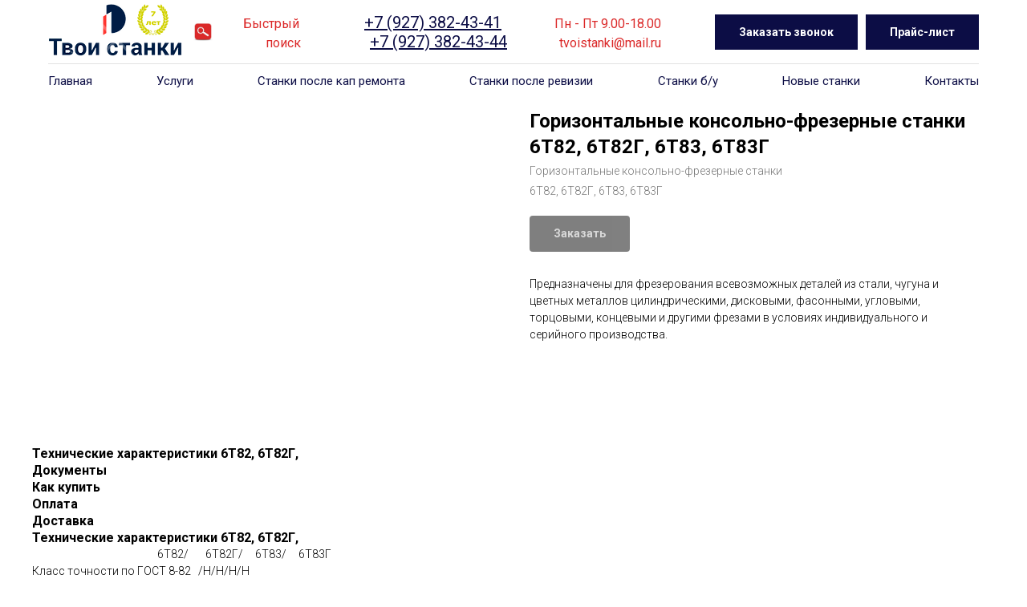

--- FILE ---
content_type: text/html; charset=UTF-8
request_url: https://tvoistanki.ru/frezernye-stanki-novye/tproduct/538166004-473323027131-gorizontalnie-konsolno-frezernie-stanki
body_size: 41628
content:
<!DOCTYPE html> <html> <head> <meta charset="utf-8" /> <meta http-equiv="Content-Type" content="text/html; charset=utf-8" /> <meta name="viewport" content="width=device-width, initial-scale=1.0" /> <meta name="yandex-verification" content="0565f597f7b74887" /> <!--metatextblock-->
<title>Горизонтальные консольно-фрезерные станки 6Т82, 6Т82Г, 6Т83, 6Т83Г</title>
<meta name="description" content="ы для фрезерования всевозможных деталей из стали, чугуна и цветных металлов цилиндрическими, дисковыми, фасонными, угловыми, торцовыми, концевыми и другими фрезами в условиях индивидуального и серийного производства.">
<meta name="keywords" content="">
<meta property="og:title" content="Горизонтальные консольно-фрезерные станки 6Т82, 6Т82Г, 6Т83, 6Т83Г" />
<meta property="og:description" content="ы для фрезерования всевозможных деталей из стали, чугуна и цветных металлов цилиндрическими, дисковыми, фасонными, угловыми, торцовыми, концевыми и другими фрезами в условиях индивидуального и серийного производства." />
<meta property="og:type" content="website" />
<meta property="og:url" content="https://tvoistanki.ru/frezernye-stanki-novye/tproduct/538166004-473323027131-gorizontalnie-konsolno-frezernie-stanki" />
<meta property="og:image" content="https://static.tildacdn.com/stor3333-6163-4130-a366-333837306463/25185035.jpg" />
<link rel="canonical" href="https://tvoistanki.ru/frezernye-stanki-novye/tproduct/538166004-473323027131-gorizontalnie-konsolno-frezernie-stanki" />
<!--/metatextblock--> <meta name="format-detection" content="telephone=no" /> <meta http-equiv="x-dns-prefetch-control" content="on"> <link rel="dns-prefetch" href="https://ws.tildacdn.com"> <link rel="dns-prefetch" href="https://static.tildacdn.com"> <link rel="icon" type="image/x-icon" sizes="32x32" href="https://static.tildacdn.com/tild3461-6438-4764-a633-613637396134/__.svg" media="(prefers-color-scheme: light)"/> <link rel="icon" type="image/x-icon" sizes="32x32" href="https://static.tildacdn.com/tild6236-3261-4261-a134-646461626636/__.svg" media="(prefers-color-scheme: dark)"/> <link rel="icon" type="image/svg+xml" sizes="any" href="https://static.tildacdn.com/tild6337-6264-4132-a332-323330653631/__.svg"> <link rel="apple-touch-icon" type="image/png" href="https://static.tildacdn.com/tild6464-3763-4430-b537-313338323736/__.png"> <link rel="icon" type="image/png" sizes="192x192" href="https://static.tildacdn.com/tild6464-3763-4430-b537-313338323736/__.png"> <!-- Assets --> <script src="https://neo.tildacdn.com/js/tilda-fallback-1.0.min.js" async charset="utf-8"></script> <link rel="stylesheet" href="https://static.tildacdn.com/css/tilda-grid-3.0.min.css" type="text/css" media="all" onerror="this.loaderr='y';"/> <link rel="stylesheet" href="https://static.tildacdn.com/ws/project5999448/tilda-blocks-page33054031.min.css?t=1768370735" type="text/css" media="all" onerror="this.loaderr='y';" /><link rel="stylesheet" href="https://static.tildacdn.com/ws/project5999448/tilda-blocks-page33054118.min.css?t=1768370735" type="text/css" media="all" onerror="this.loaderr='y';" /><link rel="stylesheet" href="https://static.tildacdn.com/ws/project5999448/tilda-blocks-page33295522.min.css?t=1768370721" type="text/css" media="all" onerror="this.loaderr='y';" /> <link rel="preconnect" href="https://fonts.gstatic.com"> <link href="https://fonts.googleapis.com/css2?family=Roboto:wght@300;400;500;700&subset=latin,cyrillic" rel="stylesheet"> <link rel="stylesheet" href="https://static.tildacdn.com/css/tilda-animation-2.0.min.css" type="text/css" media="all" onerror="this.loaderr='y';" /> <link rel="stylesheet" href="https://static.tildacdn.com/css/tilda-popup-1.1.min.css" type="text/css" media="print" onload="this.media='all';" onerror="this.loaderr='y';" /> <noscript><link rel="stylesheet" href="https://static.tildacdn.com/css/tilda-popup-1.1.min.css" type="text/css" media="all" /></noscript> <link rel="stylesheet" href="https://static.tildacdn.com/css/tilda-slds-1.4.min.css" type="text/css" media="print" onload="this.media='all';" onerror="this.loaderr='y';" /> <noscript><link rel="stylesheet" href="https://static.tildacdn.com/css/tilda-slds-1.4.min.css" type="text/css" media="all" /></noscript> <link rel="stylesheet" href="https://static.tildacdn.com/css/tilda-catalog-1.1.min.css" type="text/css" media="print" onload="this.media='all';" onerror="this.loaderr='y';" /> <noscript><link rel="stylesheet" href="https://static.tildacdn.com/css/tilda-catalog-1.1.min.css" type="text/css" media="all" /></noscript> <link rel="stylesheet" href="https://static.tildacdn.com/css/tilda-forms-1.0.min.css" type="text/css" media="all" onerror="this.loaderr='y';" /> <link rel="stylesheet" href="https://static.tildacdn.com/css/tilda-catalog-filters-1.0.min.css" type="text/css" media="all" onerror="this.loaderr='y';" /> <link rel="stylesheet" href="https://static.tildacdn.com/css/tilda-menusub-1.0.min.css" type="text/css" media="print" onload="this.media='all';" onerror="this.loaderr='y';" /> <noscript><link rel="stylesheet" href="https://static.tildacdn.com/css/tilda-menusub-1.0.min.css" type="text/css" media="all" /></noscript> <link rel="stylesheet" href="https://static.tildacdn.com/css/tilda-menu-widgeticons-1.0.min.css" type="text/css" media="all" onerror="this.loaderr='y';" /> <link rel="stylesheet" href="https://static.tildacdn.com/css/tilda-cart-1.0.min.css" type="text/css" media="all" onerror="this.loaderr='y';" /> <link rel="stylesheet" href="https://static.tildacdn.com/css/tilda-zoom-2.0.min.css" type="text/css" media="print" onload="this.media='all';" onerror="this.loaderr='y';" /> <noscript><link rel="stylesheet" href="https://static.tildacdn.com/css/tilda-zoom-2.0.min.css" type="text/css" media="all" /></noscript> <script nomodule src="https://static.tildacdn.com/js/tilda-polyfill-1.0.min.js" charset="utf-8"></script> <script type="text/javascript">function t_onReady(func) {if(document.readyState!='loading') {func();} else {document.addEventListener('DOMContentLoaded',func);}}
function t_onFuncLoad(funcName,okFunc,time) {if(typeof window[funcName]==='function') {okFunc();} else {setTimeout(function() {t_onFuncLoad(funcName,okFunc,time);},(time||100));}}function t_throttle(fn,threshhold,scope) {return function() {fn.apply(scope||this,arguments);};}function t396_initialScale(t){var e=document.getElementById("rec"+t);if(e){var i=e.querySelector(".t396__artboard");if(i){window.tn_scale_initial_window_width||(window.tn_scale_initial_window_width=document.documentElement.clientWidth);var a=window.tn_scale_initial_window_width,r=[],n,l=i.getAttribute("data-artboard-screens");if(l){l=l.split(",");for(var o=0;o<l.length;o++)r[o]=parseInt(l[o],10)}else r=[320,480,640,960,1200];for(var o=0;o<r.length;o++){var d=r[o];a>=d&&(n=d)}var _="edit"===window.allrecords.getAttribute("data-tilda-mode"),c="center"===t396_getFieldValue(i,"valign",n,r),s="grid"===t396_getFieldValue(i,"upscale",n,r),w=t396_getFieldValue(i,"height_vh",n,r),g=t396_getFieldValue(i,"height",n,r),u=!!window.opr&&!!window.opr.addons||!!window.opera||-1!==navigator.userAgent.indexOf(" OPR/");if(!_&&c&&!s&&!w&&g&&!u){var h=parseFloat((a/n).toFixed(3)),f=[i,i.querySelector(".t396__carrier"),i.querySelector(".t396__filter")],v=Math.floor(parseInt(g,10)*h)+"px",p;i.style.setProperty("--initial-scale-height",v);for(var o=0;o<f.length;o++)f[o].style.setProperty("height","var(--initial-scale-height)");t396_scaleInitial__getElementsToScale(i).forEach((function(t){t.style.zoom=h}))}}}}function t396_scaleInitial__getElementsToScale(t){return t?Array.prototype.slice.call(t.children).filter((function(t){return t&&(t.classList.contains("t396__elem")||t.classList.contains("t396__group"))})):[]}function t396_getFieldValue(t,e,i,a){var r,n=a[a.length-1];if(!(r=i===n?t.getAttribute("data-artboard-"+e):t.getAttribute("data-artboard-"+e+"-res-"+i)))for(var l=0;l<a.length;l++){var o=a[l];if(!(o<=i)&&(r=o===n?t.getAttribute("data-artboard-"+e):t.getAttribute("data-artboard-"+e+"-res-"+o)))break}return r}window.TN_SCALE_INITIAL_VER="1.0",window.tn_scale_initial_window_width=null;</script> <script src="https://static.tildacdn.com/js/jquery-1.10.2.min.js" charset="utf-8" onerror="this.loaderr='y';"></script> <script src="https://static.tildacdn.com/js/tilda-scripts-3.0.min.js" charset="utf-8" defer onerror="this.loaderr='y';"></script> <script src="https://static.tildacdn.com/ws/project5999448/tilda-blocks-page33054031.min.js?t=1768370735" onerror="this.loaderr='y';"></script><script src="https://static.tildacdn.com/ws/project5999448/tilda-blocks-page33054118.min.js?t=1768370735" onerror="this.loaderr='y';"></script><script src="https://static.tildacdn.com/ws/project5999448/tilda-blocks-page33295522.min.js?t=1768370721" charset="utf-8" onerror="this.loaderr='y';"></script> <script src="https://static.tildacdn.com/js/tilda-lazyload-1.0.min.js" charset="utf-8" async onerror="this.loaderr='y';"></script> <script src="https://static.tildacdn.com/js/tilda-animation-2.0.min.js" charset="utf-8" async onerror="this.loaderr='y';"></script> <script src="https://static.tildacdn.com/js/hammer.min.js" charset="utf-8" async onerror="this.loaderr='y';"></script> <script src="https://static.tildacdn.com/js/tilda-slds-1.4.min.js" charset="utf-8" async onerror="this.loaderr='y';"></script> <script src="https://static.tildacdn.com/js/tilda-products-1.0.min.js" charset="utf-8" async onerror="this.loaderr='y';"></script> <script src="https://static.tildacdn.com/js/tilda-catalog-1.1.min.js" charset="utf-8" async onerror="this.loaderr='y';"></script> <script src="https://static.tildacdn.com/js/tilda-menusub-1.0.min.js" charset="utf-8" async onerror="this.loaderr='y';"></script> <script src="https://static.tildacdn.com/js/tilda-menu-1.0.min.js" charset="utf-8" async onerror="this.loaderr='y';"></script> <script src="https://static.tildacdn.com/js/tilda-menu-widgeticons-1.0.min.js" charset="utf-8" async onerror="this.loaderr='y';"></script> <script src="https://static.tildacdn.com/js/tilda-popup-1.0.min.js" charset="utf-8" async onerror="this.loaderr='y';"></script> <script src="https://static.tildacdn.com/js/tilda-forms-1.0.min.js" charset="utf-8" async onerror="this.loaderr='y';"></script> <script src="https://static.tildacdn.com/js/tilda-cart-1.1.min.js" charset="utf-8" async onerror="this.loaderr='y';"></script> <script src="https://static.tildacdn.com/js/tilda-widget-positions-1.0.min.js" charset="utf-8" async onerror="this.loaderr='y';"></script> <script src="https://static.tildacdn.com/js/tilda-zero-1.1.min.js" charset="utf-8" async onerror="this.loaderr='y';"></script> <script src="https://static.tildacdn.com/js/tilda-zoom-2.0.min.js" charset="utf-8" async onerror="this.loaderr='y';"></script> <script src="https://static.tildacdn.com/js/tilda-zero-scale-1.0.min.js" charset="utf-8" async onerror="this.loaderr='y';"></script> <script src="https://static.tildacdn.com/js/tilda-skiplink-1.0.min.js" charset="utf-8" async onerror="this.loaderr='y';"></script> <script src="https://static.tildacdn.com/js/tilda-events-1.0.min.js" charset="utf-8" async onerror="this.loaderr='y';"></script> <script type="text/javascript">window.dataLayer=window.dataLayer||[];</script> <script type="text/javascript">(function() {if((/bot|google|yandex|baidu|bing|msn|duckduckbot|teoma|slurp|crawler|spider|robot|crawling|facebook/i.test(navigator.userAgent))===false&&typeof(sessionStorage)!='undefined'&&sessionStorage.getItem('visited')!=='y'&&document.visibilityState){var style=document.createElement('style');style.type='text/css';style.innerHTML='@media screen and (min-width: 980px) {.t-records {opacity: 0;}.t-records_animated {-webkit-transition: opacity ease-in-out .2s;-moz-transition: opacity ease-in-out .2s;-o-transition: opacity ease-in-out .2s;transition: opacity ease-in-out .2s;}.t-records.t-records_visible {opacity: 1;}}';document.getElementsByTagName('head')[0].appendChild(style);function t_setvisRecs(){var alr=document.querySelectorAll('.t-records');Array.prototype.forEach.call(alr,function(el) {el.classList.add("t-records_animated");});setTimeout(function() {Array.prototype.forEach.call(alr,function(el) {el.classList.add("t-records_visible");});sessionStorage.setItem("visited","y");},400);}
document.addEventListener('DOMContentLoaded',t_setvisRecs);}})();</script></head> <body class="t-body" style="margin:0;"> <!--allrecords--> <div id="allrecords" class="t-records" data-product-page="y" data-hook="blocks-collection-content-node" data-tilda-project-id="5999448" data-tilda-page-id="33295522" data-tilda-page-alias="frezernye-stanki-novye" data-tilda-formskey="62e5a8d87008ff2d41186d8965999448" data-tilda-lazy="yes" data-tilda-root-zone="com" data-tilda-project-country="RU">
<!-- PRODUCT START -->

                
                        
                    
        
        
<!-- product header -->
<!--header-->
<div id="t-header" class="t-records" data-hook="blocks-collection-content-node" data-tilda-project-id="5999448" data-tilda-page-id="33054031" data-tilda-page-alias="header" data-tilda-formskey="62e5a8d87008ff2d41186d8965999448" data-tilda-lazy="yes" data-tilda-root-zone="one"      data-tilda-project-country="RU">

    <div id="rec534363831" class="r t-rec t-rec_pt_0 t-screenmin-980px" style="padding-top:0px; " data-animationappear="off" data-record-type="967"  data-screen-min="980px"    >
<!-- T967 -->


	
	

					
<div id="nav534363831marker"></div>

<div id="nav534363831"  class="t967 t967__positionfixed  " style="background-color: rgba(255,255,255,1); " data-bgcolor-hex="#ffffff" data-bgcolor-rgba="rgba(255,255,255,1)" data-navmarker="nav534363831marker" data-appearoffset="" data-bgopacity-two="" data-menushadow="" data-menushadow-css="" data-bgopacity="1"   data-menu-items-align="" data-menu="yes">
	<div class="t967__maincontainer t967__c12collumns">
		<div class="t967__top" style="">
			<div class="t967__logo">
				<div style="display: block;">
										<a href="/" >
																		<img class="t967__imglogo " 
								src="https://static.tildacdn.com/tild6137-3366-4132-a161-333562636463/___7__.png" 
								imgfield="img" 
								style="min-width:150px;"
								 alt="Твои станки"
								>
																</a>
									</div>
			</div>
			
							<nav class="t967__listwrapper t967__mobilelist">
					<ul role="list" class="t967__list">
																				<li class="t967__list-item" 
								style="padding:0 35px 0 0;">
								<a class="t-menu__link-item" 
									href="/"
								   										 
																		 
																		data-menu-submenu-hook="" 
									data-menu-item-number="1"
								>
									Главная
								</a>
															</li>
																				<li class="t967__list-item" 
								style="padding:0 35px;">
								<a class="t-menu__link-item" 
									href=""
								   										 
																		aria-expanded="false" role="button" 
																		data-menu-submenu-hook="link_sub2_534363831" 
									data-menu-item-number="2"
								>
									Услуги
								</a>
																							
		

					
	
							
			<div class="t-menusub" data-submenu-hook="link_sub2_534363831" data-submenu-margin="15px" data-add-submenu-arrow="">
		<div class="t-menusub__menu">
			<div class="t-menusub__content">
				<ul role="list" class="t-menusub__list">
																	<li class="t-menusub__list-item t-name t-name_xs">
							<a class="t-menusub__link-item t-name t-name_xs" 
								href="/remont_ubr_xrm" 
								 
								data-menu-item-number="2">Ремонт листоправильных машин</a>
						</li>
																	<li class="t-menusub__list-item t-name t-name_xs">
							<a class="t-menusub__link-item t-name t-name_xs" 
								href="/remont_upw_upws" 
								 
								data-menu-item-number="2">Ремонт резьбонакатных станков</a>
						</li>
																	<li class="t-menusub__list-item t-name t-name_xs">
							<a class="t-menusub__link-item t-name t-name_xs" 
								href="/kapitalnyj-remont-gidravlicheskix-pressov" 
								 
								data-menu-item-number="2">Ремонт гидравлических прессов</a>
						</li>
																	<li class="t-menusub__list-item t-name t-name_xs">
							<a class="t-menusub__link-item t-name t-name_xs" 
								href="/kapitalnyj-remont-tokarnye-stanki" 
								 
								data-menu-item-number="2">Ремонт токарных станков</a>
						</li>
																	<li class="t-menusub__list-item t-name t-name_xs">
							<a class="t-menusub__link-item t-name t-name_xs" 
								href="" 
								 
								data-menu-item-number="2">Такелаж, демонтаж, монтаж, ПНР</a>
						</li>
									</ul>
			</div>
		</div>
	</div>
								</li>
																				<li class="t967__list-item" 
								style="padding:0 35px;">
								<a class="t-menu__link-item" 
									href=""
								   										 
																		aria-expanded="false" role="button" 
																		data-menu-submenu-hook="link_sub3_534363831" 
									data-menu-item-number="3"
								>
									Станки после кап ремонта
								</a>
																							
		

					
	
							
			<div class="t-menusub" data-submenu-hook="link_sub3_534363831" data-submenu-margin="15px" data-add-submenu-arrow="">
		<div class="t-menusub__menu">
			<div class="t-menusub__content">
				<ul role="list" class="t-menusub__list">
																	<li class="t-menusub__list-item t-name t-name_xs">
							<a class="t-menusub__link-item t-name t-name_xs" 
								href="/tokarnye_kap_remont" 
								 
								data-menu-item-number="3">Токарные станки после кап. ремонта</a>
						</li>
																	<li class="t-menusub__list-item t-name t-name_xs">
							<a class="t-menusub__link-item t-name t-name_xs" 
								href="/frezernye-stanki-kap-remont" 
								 
								data-menu-item-number="3">Фрезерные станки после кап. ремонта</a>
						</li>
																	<li class="t-menusub__list-item t-name t-name_xs">
							<a class="t-menusub__link-item t-name t-name_xs" 
								href="/upw_upws" 
								 
								data-menu-item-number="3">Резьбонакатные станки серии UPW и UPWS (Германия) после кап. ремонта</a>
						</li>
																	<li class="t-menusub__list-item t-name t-name_xs">
							<a class="t-menusub__link-item t-name t-name_xs" 
								href="/ubr_xrm" 
								 
								data-menu-item-number="3">Листоправильные машины серии UBR и XRM (Германия)  после кап. ремонта</a>
						</li>
																	<li class="t-menusub__list-item t-name t-name_xs">
							<a class="t-menusub__link-item t-name t-name_xs" 
								href="/gidravlicheskie-pressy" 
								 
								data-menu-item-number="3">Гидравлические пресса после кап. ремонта</a>
						</li>
																	<li class="t-menusub__list-item t-name t-name_xs">
							<a class="t-menusub__link-item t-name t-name_xs" 
								href="/stanki-posle-kap-remonta" 
								 
								data-menu-item-number="3">Прочие станки после кап. ремонта</a>
						</li>
									</ul>
			</div>
		</div>
	</div>
								</li>
																				<li class="t967__list-item" 
								style="padding:0 35px;">
								<a class="t-menu__link-item" 
									href="/stanki-posle-revizii"
								   										 
																		 
																		data-menu-submenu-hook="" 
									data-menu-item-number="4"
								>
									Станки после ревизии
								</a>
															</li>
																				<li class="t967__list-item" 
								style="padding:0 35px;">
								<a class="t-menu__link-item" 
									href=""
								   										 
																		aria-expanded="false" role="button" 
																		data-menu-submenu-hook="link_sub5_534363831" 
									data-menu-item-number="5"
								>
									Станки б/у
								</a>
																							
		

					
	
							
			<div class="t-menusub" data-submenu-hook="link_sub5_534363831" data-submenu-margin="15px" data-add-submenu-arrow="">
		<div class="t-menusub__menu">
			<div class="t-menusub__content">
				<ul role="list" class="t-menusub__list">
																	<li class="t-menusub__list-item t-name t-name_xs">
							<a class="t-menusub__link-item t-name t-name_xs" 
								href="/tokarnye-stanki-b-u" 
								 
								data-menu-item-number="5">Токарные станки</a>
						</li>
																	<li class="t-menusub__list-item t-name t-name_xs">
							<a class="t-menusub__link-item t-name t-name_xs" 
								href="/frezernye-stanki-b-u" 
								 
								data-menu-item-number="5">Фрезерные станки</a>
						</li>
																	<li class="t-menusub__list-item t-name t-name_xs">
							<a class="t-menusub__link-item t-name t-name_xs" 
								href="/sverlilnye-i-rastochnye-stanki-b-u" 
								 
								data-menu-item-number="5">Сверлильные и расточные станки</a>
						</li>
																	<li class="t-menusub__list-item t-name t-name_xs">
							<a class="t-menusub__link-item t-name t-name_xs" 
								href="/shlifovalnye-stanki-b-u" 
								 
								data-menu-item-number="5">Шлифовальные станки</a>
						</li>
																	<li class="t-menusub__list-item t-name t-name_xs">
							<a class="t-menusub__link-item t-name t-name_xs" 
								href="/rezbo-i-zuboobrabatyvayushchie-stanki-b-u" 
								 
								data-menu-item-number="5">Резьбо - и зубообрабатывающие станки</a>
						</li>
																	<li class="t-menusub__list-item t-name t-name_xs">
							<a class="t-menusub__link-item t-name t-name_xs" 
								href="/strogalnye-i-protyazhnye-stanki-b-u" 
								 
								data-menu-item-number="5">Строгальные и протяжные станки</a>
						</li>
																	<li class="t-menusub__list-item t-name t-name_xs">
							<a class="t-menusub__link-item t-name t-name_xs" 
								href="/kuznechno-pressovoe-oborudovanie-b-u" 
								 
								data-menu-item-number="5">Кузнечно-прессовое оборудование</a>
						</li>
																	<li class="t-menusub__list-item t-name t-name_xs">
							<a class="t-menusub__link-item t-name t-name_xs" 
								href="/gruzopodemnoe-oborudovanie-b-u" 
								 
								data-menu-item-number="5">Грузоподъемное оборудование</a>
						</li>
																	<li class="t-menusub__list-item t-name t-name_xs">
							<a class="t-menusub__link-item t-name t-name_xs" 
								href="/zapchasti-i-osnastka-b-u" 
								 
								data-menu-item-number="5">Запчасти и оснастка</a>
						</li>
																	<li class="t-menusub__list-item t-name t-name_xs">
							<a class="t-menusub__link-item t-name t-name_xs" 
								href="/stanki-pod-vosstanovlenie-b-u" 
								 
								data-menu-item-number="5">Станки под восстановление</a>
						</li>
																	<li class="t-menusub__list-item t-name t-name_xs">
							<a class="t-menusub__link-item t-name t-name_xs" 
								href="/derevoobrabatyvayushchie-stanki-b-u" 
								 
								data-menu-item-number="5">Деревообрабатывающие станки</a>
						</li>
																	<li class="t-menusub__list-item t-name t-name_xs">
							<a class="t-menusub__link-item t-name t-name_xs" 
								href="/prochee-oborudovanie-b-u" 
								 
								data-menu-item-number="5">Прочее оборудование</a>
						</li>
									</ul>
			</div>
		</div>
	</div>
								</li>
																				<li class="t967__list-item" 
								style="padding:0 35px;">
								<a class="t-menu__link-item" 
									href=""
								   										 
																		aria-expanded="false" role="button" 
																		data-menu-submenu-hook="link_sub6_534363831" 
									data-menu-item-number="6"
								>
									Новые станки
								</a>
																							
		

					
	
							
			<div class="t-menusub" data-submenu-hook="link_sub6_534363831" data-submenu-margin="15px" data-add-submenu-arrow="">
		<div class="t-menusub__menu">
			<div class="t-menusub__content">
				<ul role="list" class="t-menusub__list">
																	<li class="t-menusub__list-item t-name t-name_xs">
							<a class="t-menusub__link-item t-name t-name_xs" 
								href="/kompleksy_lazernogo_raskroya" 
								 
								data-menu-item-number="6">Станки лазерной резки металла с ЧПУ</a>
						</li>
																	<li class="t-menusub__list-item t-name t-name_xs">
							<a class="t-menusub__link-item t-name t-name_xs" 
								href="/tokarnye-stanki-novye" 
								 
								data-menu-item-number="6">Токарные станки new</a>
						</li>
																	<li class="t-menusub__list-item t-name t-name_xs">
							<a class="t-menusub__link-item t-name t-name_xs" 
								href="/frezernye-stanki-novye" 
								 
								data-menu-item-number="6">Фрезерные станки new</a>
						</li>
																	<li class="t-menusub__list-item t-name t-name_xs">
							<a class="t-menusub__link-item t-name t-name_xs" 
								href="/sverlilnye-stanki-novye" 
								 
								data-menu-item-number="6">Сверлильные станки new</a>
						</li>
																	<li class="t-menusub__list-item t-name t-name_xs">
							<a class="t-menusub__link-item t-name t-name_xs" 
								href="/shlifovalnye-stanki-novye" 
								 
								data-menu-item-number="6">Шлифовальные станки new</a>
						</li>
																	<li class="t-menusub__list-item t-name t-name_xs">
							<a class="t-menusub__link-item t-name t-name_xs" 
								href="/kuznechno-pressovoe-oborudovanie" 
								 
								data-menu-item-number="6">Кузнечно-прессовое оборудование new</a>
						</li>
									</ul>
			</div>
		</div>
	</div>
								</li>
																				<li class="t967__list-item" 
								style="padding:0 0 0 35px;">
								<a class="t-menu__link-item" 
									href="/contacts"
								   										 
																		 
																		data-menu-submenu-hook="" 
									data-menu-item-number="7"
								>
									Контакты
								</a>
															</li>
											</ul>
				</nav>
						
			<div class="t967__additionalwrapper">
				
				


	
  

<div class="t-sociallinks">
  <ul role="list" class="t-sociallinks__wrapper" aria-label="Social media links">

    <!-- new soclinks --><li class="t-sociallinks__item t-sociallinks__item_website"><a  href="#opensearch1" target="_blank" rel="nofollow" aria-label="website" style="width: 30px; height: 30px;"><img src=https://static.tildacdn.com/tild3166-3438-4765-b038-623632306663/istock-502061031-sma.jpg alt="website icon" class="t-sociallinks__customimg" style="width:30px; height:30px; vertical-align: baseline; object-fit: contain; object-position: center;"></a></li><!-- /new soclinks -->

            <script>
        
        t_onReady(function () {
            var rec = document.getElementById('rec534363831');
            if (!rec) return;
            var customImageList = rec.querySelectorAll('img.t-sociallinks__customimg');

            Array.prototype.forEach.call(customImageList, function(img) {
                var imgURL = img.getAttribute('src');

                if (imgURL.indexOf('/lib__tildaicon__') !== -1 || imgURL.indexOf('/lib/tildaicon/') !== -1 || imgURL.indexOf('/lib/icons/tilda') !== -1) {
                    var xhr = new XMLHttpRequest();
                    xhr.open('GET', imgURL);
                    xhr.responseType = 'document';

                    xhr.onload = function() {
                        if (xhr.status >= 200 && xhr.status < 400) {
                            var response = xhr.response;

                            var svg = response.querySelector('svg');

                            svg.style.width = '30px';
                            svg.style.height = '30px';

                            var figureList = svg.querySelectorAll('*:not(g):not(title):not(desc)');
                            for(var j = 0; j < figureList.length; j++) {
                                figureList[j].style.fill = '#000000';
                            }

                            if (img.parentNode) {
                              img.parentNode.append(svg);
                            }
                            img.remove();
                        } else {
                            img.style.visibility = 'visible';
                        }
                    }

                    xhr.onerror = function(error) {
                    img.style.visibility = 'visible';
                    }

                    xhr.send();
                }
            });
        });
        
        </script>
      </ul>
</div>
				
									<div class="t967__additional-descr t967__additionalitem" field="descr"><p style="text-align: right;"><a href="#opensearch1" target="_blank" rel="noreferrer noopener" style="color: rgb(219, 41, 41); font-size: 16px;">Быстрый</a><span style="color: rgb(255, 255, 255); font-size: 16px;">_________</span><u style="color: rgb(12, 13, 69);"><a href="tel:+79273824341" style="color: rgb(12, 13, 69);">+7 (927) 382-43-41</a></u><span style="color: rgb(255, 255, 255);">______</span><span style="color: rgb(219, 41, 41); font-size: 16px;">Пн - Пт 9.00-18.00</span><span style="color: rgb(255, 255, 255); font-size: 16px;">___</span></p><p style="text-align: right;"><a href="#opensearch1" target="_blank" rel="noreferrer noopener" style="color: rgb(219, 41, 41); font-size: 16px;">поиск</a> <span style="color: rgb(255, 255, 255);">_</span><span style="color: rgb(255, 255, 255); font-size: 16px;">___ .. __</span><span style="color: rgb(255, 255, 255);">_</span><u style="color: rgb(12, 13, 69);"><a href="tel:+79273824344" style="color: rgb(12, 13, 69);">+7 (927) 382-43-44</a></u><span style="color: rgb(255, 255, 255);">_ _ ___</span><a href="mailto:tvoistanki@mail.ru" style="color: rgb(219, 41, 41); font-size: 16px;">tvoistanki@mail.ru</a><span style="color: rgb(255, 255, 255); font-size: 16px;">___</span></p></div>
				
				
						
	
	
						
						
				
				
						
																										
			<a
			class="t-btn t-btnflex t-btnflex_type_button t-btnflex_sm t967__button"
										href="#popup:zvonok"
																												><span class="t-btnflex__text">Заказать звонок</span>
<style>#rec534363831 .t-btnflex.t-btnflex_type_button {color:#ffffff;background-color:#0c0d45;--border-width:0px;border-style:none !important;box-shadow:none !important;transition-duration:0.2s;transition-property: background-color, color, border-color, box-shadow, opacity, transform, gap;transition-timing-function: ease-in-out;}@media (hover: hover) {#rec534363831 .t-btnflex.t-btnflex_type_button:not(.t-animate_no-hover):hover {background-color:#db2929 !important;}#rec534363831 .t-btnflex.t-btnflex_type_button:not(.t-animate_no-hover):focus-visible {background-color:#db2929 !important;}}</style></a>
	
				
						
	
	
						
						
				
				
						
																										
			<a
			class="t-btn t-btnflex t-btnflex_type_button2 t-btnflex_sm t967__button"
										href="https://docs.google.com/spreadsheets/d/1OWK24RwOi0LT_vj_qO7Azs3g89S90IUS/edit?usp=drive_link&amp;ouid=118176262134662535321&amp;rtpof=true&amp;sd=true"
				target="_blank"																								><span class="t-btnflex__text">Прайс-лист</span>
<style>#rec534363831 .t-btnflex.t-btnflex_type_button2 {color:#ffffff;background-color:#0c0d45;--border-width:0px;border-style:none !important;box-shadow:none !important;transition-duration:0.2s;transition-property: background-color, color, border-color, box-shadow, opacity, transform, gap;transition-timing-function: ease-in-out;}@media (hover: hover) {#rec534363831 .t-btnflex.t-btnflex_type_button2:not(.t-animate_no-hover):hover {background-color:#db2929 !important;}#rec534363831 .t-btnflex.t-btnflex_type_button2:not(.t-animate_no-hover):focus-visible {background-color:#db2929 !important;}}</style></a>
					
							</div>
		</div>
		
		<div class="t967__bottom" style="height:40px;">
							<div class="t967__middlelinewrapper">
					<div class="t967__linewrapper">
						<div
							class="t-divider t967__horizontalline"
							data-divider-fieldset="color,bordersize,opacity"
							style="  "
						></div>
					</div>
				</div>
						
							<div class="t967__bottomwrapper" style="height:40px;">
					<nav class="t967__listwrapper t967__desktoplist">
						<ul role="list" class="t967__list t-menu__list t967__menualign_left" style="justify-content: space-between;">
																							<li class="t967__list-item" 
									style="padding:0 35px 0 0;">
									<a class="t-menu__link-item"
										href="/"
									   											 
																				 
																				data-menu-submenu-hook="" 
										data-menu-item-number="1"
									>
										Главная
									</a>
																	</li>
																							<li class="t967__list-item" 
									style="padding:0 35px;">
									<a class="t-menu__link-item"
										href=""
									   											 
																				aria-expanded="false" role="button" 
																				data-menu-submenu-hook="link_sub9_534363831" 
										data-menu-item-number="2"
									>
										Услуги
									</a>
																								
		

					
	
							
			<div class="t-menusub" data-submenu-hook="link_sub9_534363831" data-submenu-margin="15px" data-add-submenu-arrow="">
		<div class="t-menusub__menu">
			<div class="t-menusub__content">
				<ul role="list" class="t-menusub__list">
																	<li class="t-menusub__list-item t-name t-name_xs">
							<a class="t-menusub__link-item t-name t-name_xs" 
								href="/remont_ubr_xrm" 
								 
								data-menu-item-number="2">Ремонт листоправильных машин</a>
						</li>
																	<li class="t-menusub__list-item t-name t-name_xs">
							<a class="t-menusub__link-item t-name t-name_xs" 
								href="/remont_upw_upws" 
								 
								data-menu-item-number="2">Ремонт резьбонакатных станков</a>
						</li>
																	<li class="t-menusub__list-item t-name t-name_xs">
							<a class="t-menusub__link-item t-name t-name_xs" 
								href="/kapitalnyj-remont-gidravlicheskix-pressov" 
								 
								data-menu-item-number="2">Ремонт гидравлических прессов</a>
						</li>
																	<li class="t-menusub__list-item t-name t-name_xs">
							<a class="t-menusub__link-item t-name t-name_xs" 
								href="/kapitalnyj-remont-tokarnye-stanki" 
								 
								data-menu-item-number="2">Ремонт токарных станков</a>
						</li>
																	<li class="t-menusub__list-item t-name t-name_xs">
							<a class="t-menusub__link-item t-name t-name_xs" 
								href="" 
								 
								data-menu-item-number="2">Такелаж, демонтаж, монтаж, ПНР</a>
						</li>
									</ul>
			</div>
		</div>
	</div>
									</li>
																							<li class="t967__list-item" 
									style="padding:0 35px;">
									<a class="t-menu__link-item"
										href=""
									   											 
																				aria-expanded="false" role="button" 
																				data-menu-submenu-hook="link_sub10_534363831" 
										data-menu-item-number="3"
									>
										Станки после кап ремонта
									</a>
																								
		

					
	
							
			<div class="t-menusub" data-submenu-hook="link_sub10_534363831" data-submenu-margin="15px" data-add-submenu-arrow="">
		<div class="t-menusub__menu">
			<div class="t-menusub__content">
				<ul role="list" class="t-menusub__list">
																	<li class="t-menusub__list-item t-name t-name_xs">
							<a class="t-menusub__link-item t-name t-name_xs" 
								href="/tokarnye_kap_remont" 
								 
								data-menu-item-number="3">Токарные станки после кап. ремонта</a>
						</li>
																	<li class="t-menusub__list-item t-name t-name_xs">
							<a class="t-menusub__link-item t-name t-name_xs" 
								href="/frezernye-stanki-kap-remont" 
								 
								data-menu-item-number="3">Фрезерные станки после кап. ремонта</a>
						</li>
																	<li class="t-menusub__list-item t-name t-name_xs">
							<a class="t-menusub__link-item t-name t-name_xs" 
								href="/upw_upws" 
								 
								data-menu-item-number="3">Резьбонакатные станки серии UPW и UPWS (Германия) после кап. ремонта</a>
						</li>
																	<li class="t-menusub__list-item t-name t-name_xs">
							<a class="t-menusub__link-item t-name t-name_xs" 
								href="/ubr_xrm" 
								 
								data-menu-item-number="3">Листоправильные машины серии UBR и XRM (Германия)  после кап. ремонта</a>
						</li>
																	<li class="t-menusub__list-item t-name t-name_xs">
							<a class="t-menusub__link-item t-name t-name_xs" 
								href="/gidravlicheskie-pressy" 
								 
								data-menu-item-number="3">Гидравлические пресса после кап. ремонта</a>
						</li>
																	<li class="t-menusub__list-item t-name t-name_xs">
							<a class="t-menusub__link-item t-name t-name_xs" 
								href="/stanki-posle-kap-remonta" 
								 
								data-menu-item-number="3">Прочие станки после кап. ремонта</a>
						</li>
									</ul>
			</div>
		</div>
	</div>
									</li>
																							<li class="t967__list-item" 
									style="padding:0 35px;">
									<a class="t-menu__link-item"
										href="/stanki-posle-revizii"
									   											 
																				 
																				data-menu-submenu-hook="" 
										data-menu-item-number="4"
									>
										Станки после ревизии
									</a>
																	</li>
																							<li class="t967__list-item" 
									style="padding:0 35px;">
									<a class="t-menu__link-item"
										href=""
									   											 
																				aria-expanded="false" role="button" 
																				data-menu-submenu-hook="link_sub12_534363831" 
										data-menu-item-number="5"
									>
										Станки б/у
									</a>
																								
		

					
	
							
			<div class="t-menusub" data-submenu-hook="link_sub12_534363831" data-submenu-margin="15px" data-add-submenu-arrow="">
		<div class="t-menusub__menu">
			<div class="t-menusub__content">
				<ul role="list" class="t-menusub__list">
																	<li class="t-menusub__list-item t-name t-name_xs">
							<a class="t-menusub__link-item t-name t-name_xs" 
								href="/tokarnye-stanki-b-u" 
								 
								data-menu-item-number="5">Токарные станки</a>
						</li>
																	<li class="t-menusub__list-item t-name t-name_xs">
							<a class="t-menusub__link-item t-name t-name_xs" 
								href="/frezernye-stanki-b-u" 
								 
								data-menu-item-number="5">Фрезерные станки</a>
						</li>
																	<li class="t-menusub__list-item t-name t-name_xs">
							<a class="t-menusub__link-item t-name t-name_xs" 
								href="/sverlilnye-i-rastochnye-stanki-b-u" 
								 
								data-menu-item-number="5">Сверлильные и расточные станки</a>
						</li>
																	<li class="t-menusub__list-item t-name t-name_xs">
							<a class="t-menusub__link-item t-name t-name_xs" 
								href="/shlifovalnye-stanki-b-u" 
								 
								data-menu-item-number="5">Шлифовальные станки</a>
						</li>
																	<li class="t-menusub__list-item t-name t-name_xs">
							<a class="t-menusub__link-item t-name t-name_xs" 
								href="/rezbo-i-zuboobrabatyvayushchie-stanki-b-u" 
								 
								data-menu-item-number="5">Резьбо - и зубообрабатывающие станки</a>
						</li>
																	<li class="t-menusub__list-item t-name t-name_xs">
							<a class="t-menusub__link-item t-name t-name_xs" 
								href="/strogalnye-i-protyazhnye-stanki-b-u" 
								 
								data-menu-item-number="5">Строгальные и протяжные станки</a>
						</li>
																	<li class="t-menusub__list-item t-name t-name_xs">
							<a class="t-menusub__link-item t-name t-name_xs" 
								href="/kuznechno-pressovoe-oborudovanie-b-u" 
								 
								data-menu-item-number="5">Кузнечно-прессовое оборудование</a>
						</li>
																	<li class="t-menusub__list-item t-name t-name_xs">
							<a class="t-menusub__link-item t-name t-name_xs" 
								href="/gruzopodemnoe-oborudovanie-b-u" 
								 
								data-menu-item-number="5">Грузоподъемное оборудование</a>
						</li>
																	<li class="t-menusub__list-item t-name t-name_xs">
							<a class="t-menusub__link-item t-name t-name_xs" 
								href="/zapchasti-i-osnastka-b-u" 
								 
								data-menu-item-number="5">Запчасти и оснастка</a>
						</li>
																	<li class="t-menusub__list-item t-name t-name_xs">
							<a class="t-menusub__link-item t-name t-name_xs" 
								href="/stanki-pod-vosstanovlenie-b-u" 
								 
								data-menu-item-number="5">Станки под восстановление</a>
						</li>
																	<li class="t-menusub__list-item t-name t-name_xs">
							<a class="t-menusub__link-item t-name t-name_xs" 
								href="/derevoobrabatyvayushchie-stanki-b-u" 
								 
								data-menu-item-number="5">Деревообрабатывающие станки</a>
						</li>
																	<li class="t-menusub__list-item t-name t-name_xs">
							<a class="t-menusub__link-item t-name t-name_xs" 
								href="/prochee-oborudovanie-b-u" 
								 
								data-menu-item-number="5">Прочее оборудование</a>
						</li>
									</ul>
			</div>
		</div>
	</div>
									</li>
																							<li class="t967__list-item" 
									style="padding:0 35px;">
									<a class="t-menu__link-item"
										href=""
									   											 
																				aria-expanded="false" role="button" 
																				data-menu-submenu-hook="link_sub13_534363831" 
										data-menu-item-number="6"
									>
										Новые станки
									</a>
																								
		

					
	
							
			<div class="t-menusub" data-submenu-hook="link_sub13_534363831" data-submenu-margin="15px" data-add-submenu-arrow="">
		<div class="t-menusub__menu">
			<div class="t-menusub__content">
				<ul role="list" class="t-menusub__list">
																	<li class="t-menusub__list-item t-name t-name_xs">
							<a class="t-menusub__link-item t-name t-name_xs" 
								href="/kompleksy_lazernogo_raskroya" 
								 
								data-menu-item-number="6">Станки лазерной резки металла с ЧПУ</a>
						</li>
																	<li class="t-menusub__list-item t-name t-name_xs">
							<a class="t-menusub__link-item t-name t-name_xs" 
								href="/tokarnye-stanki-novye" 
								 
								data-menu-item-number="6">Токарные станки new</a>
						</li>
																	<li class="t-menusub__list-item t-name t-name_xs">
							<a class="t-menusub__link-item t-name t-name_xs" 
								href="/frezernye-stanki-novye" 
								 
								data-menu-item-number="6">Фрезерные станки new</a>
						</li>
																	<li class="t-menusub__list-item t-name t-name_xs">
							<a class="t-menusub__link-item t-name t-name_xs" 
								href="/sverlilnye-stanki-novye" 
								 
								data-menu-item-number="6">Сверлильные станки new</a>
						</li>
																	<li class="t-menusub__list-item t-name t-name_xs">
							<a class="t-menusub__link-item t-name t-name_xs" 
								href="/shlifovalnye-stanki-novye" 
								 
								data-menu-item-number="6">Шлифовальные станки new</a>
						</li>
																	<li class="t-menusub__list-item t-name t-name_xs">
							<a class="t-menusub__link-item t-name t-name_xs" 
								href="/kuznechno-pressovoe-oborudovanie" 
								 
								data-menu-item-number="6">Кузнечно-прессовое оборудование new</a>
						</li>
									</ul>
			</div>
		</div>
	</div>
									</li>
																							<li class="t967__list-item" 
									style="padding:0 0 0 35px;">
									<a class="t-menu__link-item"
										href="/contacts"
									   											 
																				 
																				data-menu-submenu-hook="" 
										data-menu-item-number="7"
									>
										Контакты
									</a>
																	</li>
													</ul>
					</nav>
				</div>
						
					</div>
	</div>
</div>



	
	<style>
		@media screen and (max-width: 980px) {
			#rec534363831 .tmenu-mobile{
				background-color: #ffffff;
			}
		}
	</style>
	



<script>
			
		t_onReady(function () {
			t_onFuncLoad('t967_setLogoPadding', function () {
				t967_setLogoPadding('534363831');
			});
		});
		
	
			
		t_onReady(function() {
			t_onFuncLoad('t_menu__highlightActiveLinks', function () {
				t_menu__highlightActiveLinks('.t967 .t-menu__link-item');
			});
			
							 
				t_onFuncLoad('t_menu__findAnchorLinks', function () {
					t_menu__findAnchorLinks('534363831', '.t967 .t967__desktoplist .t-menu__link-item');
					t_menu__findAnchorLinks('534363831', '.t967 .t967__mobilelist .t-menu__link-item');
				});
				
						        
		});
		
	
	
	t_onFuncLoad('t_menu__setBGcolor', function () {
		window.addEventListener('resize', t_throttle(function () {
			t_menu__setBGcolor('534363831', '.t967');
		}));
	});
	t_onReady(function () {
		t_onFuncLoad('t_menu__setBGcolor', function () {
			t_menu__setBGcolor('534363831', '.t967');
		});
		
		t_onFuncLoad('t_menu__interactFromKeyboard', function () {
	        t_menu__interactFromKeyboard('534363831');
		});
	});
	

	
	</script>





<style>
#rec534363831 .t-menu__link-item{
		-webkit-transition: color 0.3s ease-in-out, opacity 0.3s ease-in-out;
	transition: color 0.3s ease-in-out, opacity 0.3s ease-in-out;	
		}





#rec534363831 .t-menu__link-item:not(.t-active):not(.tooltipstered):hover {
	color: #db2929 !important;	}
#rec534363831 .t-menu__link-item:not(.t-active):not(.tooltipstered):focus-visible{
	color: #db2929 !important;	}


@supports (overflow:-webkit-marquee) and (justify-content:inherit)
{
	#rec534363831 .t-menu__link-item,
	#rec534363831 .t-menu__link-item.t-active {
	opacity: 1 !important;
	}
}
</style>
													

	

<style>
		#rec534363831 {
		--menusub-text-color: #0c0d45;
		--menusub-bg: #fff;
		--menusub-shadow: 0px 0px 2px rgba(0,0,0,0.2);
		--menusub-radius: 0;
		--menusub-border: none;
		--menusub-width: 320px;
		--menusub-transition: 0.3s ease-in-out;
				--menusub-hover-color: #db2929;	}

			#rec534363831 .t-menusub__link-item,
	#rec534363831 .t-menusub__innermenu-link {
		-webkit-transition: color var(--menusub-transition), opacity var(--menusub-transition);
		transition: color var(--menusub-transition), opacity var(--menusub-transition);
	}

		#rec534363831 .t-menusub__link-item.t-active,
	#rec534363831 .t-menusub__innermenu-link.t-active {
				font-weight: 500 !important;			}
	
		#rec534363831 .t-menusub__link-item:not(.t-active):not(.tooltipstered):hover,
	#rec534363831 .t-menusub__innermenu-link:not(.t-active):hover {
		color: var(--menusub-hover-color) !important;			}
	
		@supports (overflow:-webkit-marquee) and (justify-content:inherit) {
		#rec534363831 .t-menusub__link-item,
		#rec534363831 .t-menusub__link-item.t-active {
			opacity: 1 !important;
		}
	}
	
		@media screen and (max-width: 980px) {
		#rec534363831 .t-menusub__menu .t-menusub__link-item,
		#rec534363831 .t-menusub__menu .t-menusub__innermenu-link {
			color: var(--menusub-text-color) !important;
		}
		#rec534363831 .t-menusub__menu .t-menusub__link-item.t-active {
			color: var(--menusub-text-color) !important;
		}

			#rec534363831 .t-menusub__menu .t-menusub__list-item:has(.t-active) {
			background-color: var(--menusub-hover-bg);
		}
	}

		
	
			@media screen and (max-width: 980px) {
		#rec534363831 .t-menusub__menu-wrapper {
			background-color: var(--menusub-bg) !important;
			border-radius: var(--menusub-radius) !important;
			border: var(--menusub-border) !important;
			box-shadow: var(--menusub-shadow) !important;
			overflow: auto;
			max-width: var(--mobile-max-width);
		}
		#rec534363831 .t-menusub__menu-wrapper .t-menusub__content {
			background-color: transparent !important;
			border: none !important;
			box-shadow: none !important;
			border-radius: 0 !important;
			margin-top: 0 !important;
		}
	}
	</style>





	

			
		<script>
			t_onReady(function () {
				setTimeout(function(){
					t_onFuncLoad('t_menusub_init', function() {
						t_menusub_init('534363831');
					});
				}, 500);
			});
		</script>
		
	
			<style>
		@media screen and (min-width: 981px) {			#rec534363831 .t-menusub__menu {
				background-color: var(--menusub-bg);
								max-width: var(--menusub-width);
				border-radius: var(--menusub-radius);
				border: var(--menusub-border);
				box-shadow: var(--menusub-shadow);
			}
		}
			</style>
	










	
				
				
					
						
		
										
		
							
					
																
		 

		
				
			<style> #rec534363831 a.t-menusub__link-item {   color: #0c0d45; }</style>
	








	
				
				
					
						
		
										
		
									
									
		 

		
							
						
		
										
		
									
																
		 

		
							
						
		
										
		
									
																
		 

		
							
						
		
										
		
									
																
		 

		
				
			<style> #rec534363831 .t967 a.t-menu__link-item {  font-size: 15px;  color: #0c0d45; font-weight: 400; } #rec534363831 .t967__additional-descr {  font-size: 20px;  } #rec534363831 .t967__additional-langs__lang a {  font-size: 15px;  color: #0c0d45; font-weight: 400; }</style>
	








	
				
				
					
						
		
										
		
							
					
									
		 

		
				
	
	                                                        
    

</div>


    <div id="rec553439791" class="r t-rec t-rec_pt_45 t-screenmax-980px" style="padding-top:45px; " data-animationappear="off" data-record-type="451"   data-screen-max="980px"   >
		
	
	


<!-- T451 -->


<div id="nav553439791marker"></div>
<div id="nav553439791"  class="t451" data-menu="yes"    >
	<div class="t451__container t451__big t451__positionfixed t451__panel "  data-appearoffset="" style="height: 10vh;">
		<div class="t451__container__bg" style="background-color: rgba(255,255,255,1);" data-bgcolor-hex="#ffffff" data-bgcolor-rgba="rgba(255,255,255,1)" data-navmarker="nav553439791marker" data-appearoffset="" data-bgopacity="1"   data-menushadow="" data-menushadow-css=""></div>
		<div class="t451__menu__content t451__col-12">
			<div class="t451__burger-wrapper__mobile">
								
<button type="button" 
    class="t-menuburger t-menuburger_first t-menuburger__big" 
    aria-label="Navigation menu" 
    aria-expanded="false">
	<span style="background-color:#000;"></span>
	<span style="background-color:#000;"></span>
	<span style="background-color:#000;"></span>
	<span style="background-color:#000;"></span>
</button>


<script>
function t_menuburger_init(recid) {
	var rec = document.querySelector('#rec' + recid);
	if (!rec) return;
    var burger = rec.querySelector('.t-menuburger');
	if (!burger) return;
    var isSecondStyle = burger.classList.contains('t-menuburger_second');
    if (isSecondStyle && !window.isMobile && !('ontouchend' in document)) {
        burger.addEventListener('mouseenter', function() {
            if (burger.classList.contains('t-menuburger-opened')) return;
            burger.classList.remove('t-menuburger-unhovered');
            burger.classList.add('t-menuburger-hovered');
        });
        burger.addEventListener('mouseleave', function() {
            if (burger.classList.contains('t-menuburger-opened')) return;
            burger.classList.remove('t-menuburger-hovered');
            burger.classList.add('t-menuburger-unhovered');
            setTimeout(function() {
                burger.classList.remove('t-menuburger-unhovered');
            }, 300);
        });
    }

    burger.addEventListener('click', function() {
        if (!burger.closest('.tmenu-mobile') &&
            !burger.closest('.t450__burger_container') &&
            !burger.closest('.t466__container') &&
            !burger.closest('.t204__burger') &&
			!burger.closest('.t199__js__menu-toggler')) {
                burger.classList.toggle('t-menuburger-opened');
                burger.classList.remove('t-menuburger-unhovered');
            }
    });

    var menu = rec.querySelector('[data-menu="yes"]');
    if (!menu) return;
    var menuLinks = menu.querySelectorAll('.t-menu__link-item');
	var submenuClassList = ['t978__menu-link_hook', 't978__tm-link', 't966__tm-link', 't794__tm-link', 't-menusub__target-link'];
    Array.prototype.forEach.call(menuLinks, function (link) {
        link.addEventListener('click', function () {
			var isSubmenuHook = submenuClassList.some(function (submenuClass) {
				return link.classList.contains(submenuClass);
			});
			if (isSubmenuHook) return;
            burger.classList.remove('t-menuburger-opened');
        });
    });

	menu.addEventListener('clickedAnchorInTooltipMenu', function () {
		burger.classList.remove('t-menuburger-opened');
	});
}
t_onReady(function() {
	t_onFuncLoad('t_menuburger_init', function(){t_menuburger_init('553439791');});
});
</script>


<style>
.t-menuburger {
    position: relative;
    flex-shrink: 0;
    width: 28px;
    height: 20px;
    padding: 0;
    border: none;
    background-color: transparent;
    outline: none;
    -webkit-transform: rotate(0deg);
    transform: rotate(0deg);
    transition: transform .5s ease-in-out;
    cursor: pointer;
    z-index: 999;
}

/*---menu burger lines---*/
.t-menuburger span {
    display: block;
    position: absolute;
    width: 100%;
    opacity: 1;
    left: 0;
    -webkit-transform: rotate(0deg);
    transform: rotate(0deg);
    transition: .25s ease-in-out;
    height: 3px;
    background-color: #000;
}
.t-menuburger span:nth-child(1) {
    top: 0px;
}
.t-menuburger span:nth-child(2),
.t-menuburger span:nth-child(3) {
    top: 8px;
}
.t-menuburger span:nth-child(4) {
    top: 16px;
}

/*menu burger big*/
.t-menuburger__big {
    width: 42px;
    height: 32px;
}
.t-menuburger__big span {
    height: 5px;
}
.t-menuburger__big span:nth-child(2),
.t-menuburger__big span:nth-child(3) {
    top: 13px;
}
.t-menuburger__big span:nth-child(4) {
    top: 26px;
}

/*menu burger small*/
.t-menuburger__small {
    width: 22px;
    height: 14px;
}
.t-menuburger__small span {
    height: 2px;
}
.t-menuburger__small span:nth-child(2),
.t-menuburger__small span:nth-child(3) {
    top: 6px;
}
.t-menuburger__small span:nth-child(4) {
    top: 12px;
}

/*menu burger opened*/
.t-menuburger-opened span:nth-child(1) {
    top: 8px;
    width: 0%;
    left: 50%;
}
.t-menuburger-opened span:nth-child(2) {
    -webkit-transform: rotate(45deg);
    transform: rotate(45deg);
}
.t-menuburger-opened span:nth-child(3) {
    -webkit-transform: rotate(-45deg);
    transform: rotate(-45deg);
}
.t-menuburger-opened span:nth-child(4) {
    top: 8px;
    width: 0%;
    left: 50%;
}
.t-menuburger-opened.t-menuburger__big span:nth-child(1) {
    top: 6px;
}
.t-menuburger-opened.t-menuburger__big span:nth-child(4) {
    top: 18px;
}
.t-menuburger-opened.t-menuburger__small span:nth-child(1),
.t-menuburger-opened.t-menuburger__small span:nth-child(4) {
    top: 6px;
}

/*---menu burger first style---*/
@media (hover), (min-width:0\0) {
    .t-menuburger_first:hover span:nth-child(1) {
        transform: translateY(1px);
    }
    .t-menuburger_first:hover span:nth-child(4) {
        transform: translateY(-1px);
    }
    .t-menuburger_first.t-menuburger__big:hover span:nth-child(1) {
        transform: translateY(3px);
    }
    .t-menuburger_first.t-menuburger__big:hover span:nth-child(4) {
        transform: translateY(-3px);
    }
}

/*---menu burger second style---*/
.t-menuburger_second span:nth-child(2),
.t-menuburger_second span:nth-child(3) {
    width: 80%;
    left: 20%;
    right: 0;
}
@media (hover), (min-width:0\0) {
    .t-menuburger_second.t-menuburger-hovered span:nth-child(2),
    .t-menuburger_second.t-menuburger-hovered span:nth-child(3) {
        animation: t-menuburger-anim 0.3s ease-out normal forwards;
    }
    .t-menuburger_second.t-menuburger-unhovered span:nth-child(2),
    .t-menuburger_second.t-menuburger-unhovered span:nth-child(3) {
        animation: t-menuburger-anim2 0.3s ease-out normal forwards;
    }
}

.t-menuburger_second.t-menuburger-opened span:nth-child(2),
.t-menuburger_second.t-menuburger-opened span:nth-child(3){
    left: 0;
    right: 0;
    width: 100%!important;
}

/*---menu burger third style---*/
.t-menuburger_third span:nth-child(4) {
    width: 70%;
    left: unset;
    right: 0;
}
@media (hover), (min-width:0\0) {
    .t-menuburger_third:not(.t-menuburger-opened):hover span:nth-child(4) {
        width: 100%;
    }
}
.t-menuburger_third.t-menuburger-opened span:nth-child(4) {
    width: 0!important;
    right: 50%;
}

/*---menu burger fourth style---*/
.t-menuburger_fourth {
	height: 12px;
}
.t-menuburger_fourth.t-menuburger__small {
	height: 8px;
}
.t-menuburger_fourth.t-menuburger__big {
	height: 18px;
}
.t-menuburger_fourth span:nth-child(2),
.t-menuburger_fourth span:nth-child(3) {
    top: 4px;
    opacity: 0;
}
.t-menuburger_fourth span:nth-child(4) {
    top: 8px;
}
.t-menuburger_fourth.t-menuburger__small span:nth-child(2),
.t-menuburger_fourth.t-menuburger__small span:nth-child(3) {
    top: 3px;
}
.t-menuburger_fourth.t-menuburger__small span:nth-child(4) {
    top: 6px;
}
.t-menuburger_fourth.t-menuburger__small span:nth-child(2),
.t-menuburger_fourth.t-menuburger__small span:nth-child(3) {
    top: 3px;
}
.t-menuburger_fourth.t-menuburger__small span:nth-child(4) {
    top: 6px;
}
.t-menuburger_fourth.t-menuburger__big span:nth-child(2),
.t-menuburger_fourth.t-menuburger__big span:nth-child(3) {
    top: 6px;
}
.t-menuburger_fourth.t-menuburger__big span:nth-child(4) {
    top: 12px;
}
@media (hover), (min-width:0\0) {
    .t-menuburger_fourth:not(.t-menuburger-opened):hover span:nth-child(1) {
        transform: translateY(1px);
    }
    .t-menuburger_fourth:not(.t-menuburger-opened):hover span:nth-child(4) {
        transform: translateY(-1px);
    }
    .t-menuburger_fourth.t-menuburger__big:not(.t-menuburger-opened):hover span:nth-child(1) {
        transform: translateY(3px);
    }
    .t-menuburger_fourth.t-menuburger__big:not(.t-menuburger-opened):hover span:nth-child(4) {
        transform: translateY(-3px);
    }
}
.t-menuburger_fourth.t-menuburger-opened span:nth-child(1),
.t-menuburger_fourth.t-menuburger-opened span:nth-child(4) {
    top: 4px;
}
.t-menuburger_fourth.t-menuburger-opened span:nth-child(2),
.t-menuburger_fourth.t-menuburger-opened span:nth-child(3) {
    opacity: 1;
}

/*---menu burger animations---*/
@keyframes t-menuburger-anim {
    0% {
        width: 80%;
        left: 20%;
        right: 0;
    }

    50% {
        width: 100%;
        left: 0;
        right: 0;
    }

    100% {
        width: 80%;
        left: 0;
        right: 20%;

    }
}
@keyframes t-menuburger-anim2 {
    0% {
        width: 80%;
        left: 0;
    }

    50% {
        width: 100%;
        right: 0;
        left: 0;
    }

    100% {
        width: 80%;
        left: 20%;
        right: 0;
    }
}
</style>			</div>

			<div class="t451__leftside t451__side t451__side_burger">
				
<button type="button" 
    class="t-menuburger t-menuburger_first t-menuburger__big" 
    aria-label="Navigation menu" 
    aria-expanded="false">
	<span style="background-color:#000;"></span>
	<span style="background-color:#000;"></span>
	<span style="background-color:#000;"></span>
	<span style="background-color:#000;"></span>
</button>


<script>
function t_menuburger_init(recid) {
	var rec = document.querySelector('#rec' + recid);
	if (!rec) return;
    var burger = rec.querySelector('.t-menuburger');
	if (!burger) return;
    var isSecondStyle = burger.classList.contains('t-menuburger_second');
    if (isSecondStyle && !window.isMobile && !('ontouchend' in document)) {
        burger.addEventListener('mouseenter', function() {
            if (burger.classList.contains('t-menuburger-opened')) return;
            burger.classList.remove('t-menuburger-unhovered');
            burger.classList.add('t-menuburger-hovered');
        });
        burger.addEventListener('mouseleave', function() {
            if (burger.classList.contains('t-menuburger-opened')) return;
            burger.classList.remove('t-menuburger-hovered');
            burger.classList.add('t-menuburger-unhovered');
            setTimeout(function() {
                burger.classList.remove('t-menuburger-unhovered');
            }, 300);
        });
    }

    burger.addEventListener('click', function() {
        if (!burger.closest('.tmenu-mobile') &&
            !burger.closest('.t450__burger_container') &&
            !burger.closest('.t466__container') &&
            !burger.closest('.t204__burger') &&
			!burger.closest('.t199__js__menu-toggler')) {
                burger.classList.toggle('t-menuburger-opened');
                burger.classList.remove('t-menuburger-unhovered');
            }
    });

    var menu = rec.querySelector('[data-menu="yes"]');
    if (!menu) return;
    var menuLinks = menu.querySelectorAll('.t-menu__link-item');
	var submenuClassList = ['t978__menu-link_hook', 't978__tm-link', 't966__tm-link', 't794__tm-link', 't-menusub__target-link'];
    Array.prototype.forEach.call(menuLinks, function (link) {
        link.addEventListener('click', function () {
			var isSubmenuHook = submenuClassList.some(function (submenuClass) {
				return link.classList.contains(submenuClass);
			});
			if (isSubmenuHook) return;
            burger.classList.remove('t-menuburger-opened');
        });
    });

	menu.addEventListener('clickedAnchorInTooltipMenu', function () {
		burger.classList.remove('t-menuburger-opened');
	});
}
t_onReady(function() {
	t_onFuncLoad('t_menuburger_init', function(){t_menuburger_init('553439791');});
});
</script>


<style>
.t-menuburger {
    position: relative;
    flex-shrink: 0;
    width: 28px;
    height: 20px;
    padding: 0;
    border: none;
    background-color: transparent;
    outline: none;
    -webkit-transform: rotate(0deg);
    transform: rotate(0deg);
    transition: transform .5s ease-in-out;
    cursor: pointer;
    z-index: 999;
}

/*---menu burger lines---*/
.t-menuburger span {
    display: block;
    position: absolute;
    width: 100%;
    opacity: 1;
    left: 0;
    -webkit-transform: rotate(0deg);
    transform: rotate(0deg);
    transition: .25s ease-in-out;
    height: 3px;
    background-color: #000;
}
.t-menuburger span:nth-child(1) {
    top: 0px;
}
.t-menuburger span:nth-child(2),
.t-menuburger span:nth-child(3) {
    top: 8px;
}
.t-menuburger span:nth-child(4) {
    top: 16px;
}

/*menu burger big*/
.t-menuburger__big {
    width: 42px;
    height: 32px;
}
.t-menuburger__big span {
    height: 5px;
}
.t-menuburger__big span:nth-child(2),
.t-menuburger__big span:nth-child(3) {
    top: 13px;
}
.t-menuburger__big span:nth-child(4) {
    top: 26px;
}

/*menu burger small*/
.t-menuburger__small {
    width: 22px;
    height: 14px;
}
.t-menuburger__small span {
    height: 2px;
}
.t-menuburger__small span:nth-child(2),
.t-menuburger__small span:nth-child(3) {
    top: 6px;
}
.t-menuburger__small span:nth-child(4) {
    top: 12px;
}

/*menu burger opened*/
.t-menuburger-opened span:nth-child(1) {
    top: 8px;
    width: 0%;
    left: 50%;
}
.t-menuburger-opened span:nth-child(2) {
    -webkit-transform: rotate(45deg);
    transform: rotate(45deg);
}
.t-menuburger-opened span:nth-child(3) {
    -webkit-transform: rotate(-45deg);
    transform: rotate(-45deg);
}
.t-menuburger-opened span:nth-child(4) {
    top: 8px;
    width: 0%;
    left: 50%;
}
.t-menuburger-opened.t-menuburger__big span:nth-child(1) {
    top: 6px;
}
.t-menuburger-opened.t-menuburger__big span:nth-child(4) {
    top: 18px;
}
.t-menuburger-opened.t-menuburger__small span:nth-child(1),
.t-menuburger-opened.t-menuburger__small span:nth-child(4) {
    top: 6px;
}

/*---menu burger first style---*/
@media (hover), (min-width:0\0) {
    .t-menuburger_first:hover span:nth-child(1) {
        transform: translateY(1px);
    }
    .t-menuburger_first:hover span:nth-child(4) {
        transform: translateY(-1px);
    }
    .t-menuburger_first.t-menuburger__big:hover span:nth-child(1) {
        transform: translateY(3px);
    }
    .t-menuburger_first.t-menuburger__big:hover span:nth-child(4) {
        transform: translateY(-3px);
    }
}

/*---menu burger second style---*/
.t-menuburger_second span:nth-child(2),
.t-menuburger_second span:nth-child(3) {
    width: 80%;
    left: 20%;
    right: 0;
}
@media (hover), (min-width:0\0) {
    .t-menuburger_second.t-menuburger-hovered span:nth-child(2),
    .t-menuburger_second.t-menuburger-hovered span:nth-child(3) {
        animation: t-menuburger-anim 0.3s ease-out normal forwards;
    }
    .t-menuburger_second.t-menuburger-unhovered span:nth-child(2),
    .t-menuburger_second.t-menuburger-unhovered span:nth-child(3) {
        animation: t-menuburger-anim2 0.3s ease-out normal forwards;
    }
}

.t-menuburger_second.t-menuburger-opened span:nth-child(2),
.t-menuburger_second.t-menuburger-opened span:nth-child(3){
    left: 0;
    right: 0;
    width: 100%!important;
}

/*---menu burger third style---*/
.t-menuburger_third span:nth-child(4) {
    width: 70%;
    left: unset;
    right: 0;
}
@media (hover), (min-width:0\0) {
    .t-menuburger_third:not(.t-menuburger-opened):hover span:nth-child(4) {
        width: 100%;
    }
}
.t-menuburger_third.t-menuburger-opened span:nth-child(4) {
    width: 0!important;
    right: 50%;
}

/*---menu burger fourth style---*/
.t-menuburger_fourth {
	height: 12px;
}
.t-menuburger_fourth.t-menuburger__small {
	height: 8px;
}
.t-menuburger_fourth.t-menuburger__big {
	height: 18px;
}
.t-menuburger_fourth span:nth-child(2),
.t-menuburger_fourth span:nth-child(3) {
    top: 4px;
    opacity: 0;
}
.t-menuburger_fourth span:nth-child(4) {
    top: 8px;
}
.t-menuburger_fourth.t-menuburger__small span:nth-child(2),
.t-menuburger_fourth.t-menuburger__small span:nth-child(3) {
    top: 3px;
}
.t-menuburger_fourth.t-menuburger__small span:nth-child(4) {
    top: 6px;
}
.t-menuburger_fourth.t-menuburger__small span:nth-child(2),
.t-menuburger_fourth.t-menuburger__small span:nth-child(3) {
    top: 3px;
}
.t-menuburger_fourth.t-menuburger__small span:nth-child(4) {
    top: 6px;
}
.t-menuburger_fourth.t-menuburger__big span:nth-child(2),
.t-menuburger_fourth.t-menuburger__big span:nth-child(3) {
    top: 6px;
}
.t-menuburger_fourth.t-menuburger__big span:nth-child(4) {
    top: 12px;
}
@media (hover), (min-width:0\0) {
    .t-menuburger_fourth:not(.t-menuburger-opened):hover span:nth-child(1) {
        transform: translateY(1px);
    }
    .t-menuburger_fourth:not(.t-menuburger-opened):hover span:nth-child(4) {
        transform: translateY(-1px);
    }
    .t-menuburger_fourth.t-menuburger__big:not(.t-menuburger-opened):hover span:nth-child(1) {
        transform: translateY(3px);
    }
    .t-menuburger_fourth.t-menuburger__big:not(.t-menuburger-opened):hover span:nth-child(4) {
        transform: translateY(-3px);
    }
}
.t-menuburger_fourth.t-menuburger-opened span:nth-child(1),
.t-menuburger_fourth.t-menuburger-opened span:nth-child(4) {
    top: 4px;
}
.t-menuburger_fourth.t-menuburger-opened span:nth-child(2),
.t-menuburger_fourth.t-menuburger-opened span:nth-child(3) {
    opacity: 1;
}

/*---menu burger animations---*/
@keyframes t-menuburger-anim {
    0% {
        width: 80%;
        left: 20%;
        right: 0;
    }

    50% {
        width: 100%;
        left: 0;
        right: 0;
    }

    100% {
        width: 80%;
        left: 0;
        right: 20%;

    }
}
@keyframes t-menuburger-anim2 {
    0% {
        width: 80%;
        left: 0;
    }

    50% {
        width: 100%;
        right: 0;
        left: 0;
    }

    100% {
        width: 80%;
        left: 20%;
        right: 0;
    }
}
</style>			</div>

			<div class="t451__centerside t451__side">
				<div class="t451__logo__container ">
											<div class="t451__logo__content">
														<a class="t451__logo" href="/" >
																								<img class="t451__logo__img"
										src="https://static.tildacdn.com/tild6137-3366-4132-a161-333562636463/___7__.png"
										imgfield="img"
										 style="max-width: 70px;"										 alt="Твои станки"
										>
																						</a>
													</div>
									</div>
			</div>

			<div class="t451__rightside t451__side t451__side_socials">
				
				
														


	
  

<div class="t-sociallinks">
  <ul role="list" class="t-sociallinks__wrapper" aria-label="Social media links">

    <!-- new soclinks --><li class="t-sociallinks__item t-sociallinks__item_website"><a  href="#opensearch1" target="_blank" rel="nofollow" aria-label="website" style="width: 30px; height: 30px;"><img src=https://static.tildacdn.com/tild3166-3438-4765-b038-623632306663/istock-502061031-sma.jpg alt="website icon" class="t-sociallinks__customimg" style="width:30px; height:30px; vertical-align: baseline; object-fit: contain; object-position: center;"></a></li><!-- /new soclinks -->

            <script>
        
        t_onReady(function () {
            var rec = document.getElementById('rec553439791');
            if (!rec) return;
            var customImageList = rec.querySelectorAll('img.t-sociallinks__customimg');

            Array.prototype.forEach.call(customImageList, function(img) {
                var imgURL = img.getAttribute('src');

                if (imgURL.indexOf('/lib__tildaicon__') !== -1 || imgURL.indexOf('/lib/tildaicon/') !== -1 || imgURL.indexOf('/lib/icons/tilda') !== -1) {
                    var xhr = new XMLHttpRequest();
                    xhr.open('GET', imgURL);
                    xhr.responseType = 'document';

                    xhr.onload = function() {
                        if (xhr.status >= 200 && xhr.status < 400) {
                            var response = xhr.response;

                            var svg = response.querySelector('svg');

                            svg.style.width = '30px';
                            svg.style.height = '30px';

                            var figureList = svg.querySelectorAll('*:not(g):not(title):not(desc)');
                            for(var j = 0; j < figureList.length; j++) {
                                figureList[j].style.fill = '#000000';
                            }

                            if (img.parentNode) {
                              img.parentNode.append(svg);
                            }
                            img.remove();
                        } else {
                            img.style.visibility = 'visible';
                        }
                    }

                    xhr.onerror = function(error) {
                    img.style.visibility = 'visible';
                    }

                    xhr.send();
                }
            });
        });
        
        </script>
      </ul>
</div>
				
																</div>
		</div>
	</div>
</div>

	<div class="t451m__overlay">
		<div class="t451m__overlay_bg" style=" "></div>
	</div>

	<div class="t451 t451m t451m__left" data-tooltip-hook="" style="">
		<button type="button" class="t451m__close-button t451m__close t451m_opened"  aria-label="Close menu">
			<div class="t451m__close_icon" style="color:#ffffff;">
				<span></span>
				<span></span>
				<span></span>
				<span></span>
			</div>
		</button>
		<div class="t451m__container t-align_left">
			<div class="t451m__top">
									<nav class="t451m__menu">
						<ul role="list" class="t451m__list t-menu__list">
																																								<li class="t451m__list_item"
										>
										<a class="t-menu__link-item"
											href="/"
																																	
																						data-menu-submenu-hook=""
											data-menu-item-number="1"
										>
											Главная
										</a>
																			</li>
																										<li class="t451m__list_item"
										>
										<a class="t-menu__link-item t451__link-item_submenu"
											href=""
																																	aria-expanded="false" role="button"
																						data-menu-submenu-hook="link_sub2_553439791"
											data-menu-item-number="2"
										>
											Услуги
										</a>
																									
		

					
	
							
			<div class="t-menusub" data-submenu-hook="link_sub2_553439791" data-submenu-margin="15px" data-add-submenu-arrow="">
		<div class="t-menusub__menu">
			<div class="t-menusub__content">
				<ul role="list" class="t-menusub__list">
																	<li class="t-menusub__list-item t-name t-name_xs">
							<a class="t-menusub__link-item t-name t-name_xs" 
								href="/remont_ubr_xrm" 
								 
								data-menu-item-number="2">Ремонт листоправильных машин</a>
						</li>
																	<li class="t-menusub__list-item t-name t-name_xs">
							<a class="t-menusub__link-item t-name t-name_xs" 
								href="/remont_upw_upws" 
								 
								data-menu-item-number="2">Ремонт резьбонакатных станков</a>
						</li>
																	<li class="t-menusub__list-item t-name t-name_xs">
							<a class="t-menusub__link-item t-name t-name_xs" 
								href="/kapitalnyj-remont-gidravlicheskix-pressov" 
								 
								data-menu-item-number="2">Ремонт гидравлических прессов</a>
						</li>
																	<li class="t-menusub__list-item t-name t-name_xs">
							<a class="t-menusub__link-item t-name t-name_xs" 
								href="/kapitalnyj-remont-tokarnye-stanki" 
								 
								data-menu-item-number="2">Ремонт токарных станков</a>
						</li>
																	<li class="t-menusub__list-item t-name t-name_xs">
							<a class="t-menusub__link-item t-name t-name_xs" 
								href="" 
								 
								data-menu-item-number="2">Такелаж, демонтаж, монтаж, ПНР</a>
						</li>
									</ul>
			</div>
		</div>
	</div>
										</li>
																										<li class="t451m__list_item"
										>
										<a class="t-menu__link-item t451__link-item_submenu"
											href=""
																																	aria-expanded="false" role="button"
																						data-menu-submenu-hook="link_sub3_553439791"
											data-menu-item-number="3"
										>
											Станки после кап. ремонта
										</a>
																									
		

					
	
							
			<div class="t-menusub" data-submenu-hook="link_sub3_553439791" data-submenu-margin="15px" data-add-submenu-arrow="">
		<div class="t-menusub__menu">
			<div class="t-menusub__content">
				<ul role="list" class="t-menusub__list">
																	<li class="t-menusub__list-item t-name t-name_xs">
							<a class="t-menusub__link-item t-name t-name_xs" 
								href="/tokarnye_kap_remont" 
								 
								data-menu-item-number="3">Токарные станки после кап. ремонта</a>
						</li>
																	<li class="t-menusub__list-item t-name t-name_xs">
							<a class="t-menusub__link-item t-name t-name_xs" 
								href="/frezernye-stanki-kap-remont" 
								 
								data-menu-item-number="3">Фрезерные станки после кап. ремонта</a>
						</li>
																	<li class="t-menusub__list-item t-name t-name_xs">
							<a class="t-menusub__link-item t-name t-name_xs" 
								href="/upw_upws" 
								 
								data-menu-item-number="3">Резьбонакатные станки серии UPW и UPWS (Германия) Токарные станки после кап. ремонта</a>
						</li>
																	<li class="t-menusub__list-item t-name t-name_xs">
							<a class="t-menusub__link-item t-name t-name_xs" 
								href="/ubr_xrm" 
								 
								data-menu-item-number="3">Листоправильные машины серии UBR и XRM (Германия) Токарные станки после кап. ремонта</a>
						</li>
																	<li class="t-menusub__list-item t-name t-name_xs">
							<a class="t-menusub__link-item t-name t-name_xs" 
								href="/gidravlicheskie-pressy" 
								 
								data-menu-item-number="3">Гидравлические пресса после кап. ремонта</a>
						</li>
																	<li class="t-menusub__list-item t-name t-name_xs">
							<a class="t-menusub__link-item t-name t-name_xs" 
								href="/stanki-posle-kap-remonta" 
								 
								data-menu-item-number="3">Прочите станки после кап. ремонта</a>
						</li>
									</ul>
			</div>
		</div>
	</div>
										</li>
																										<li class="t451m__list_item"
										>
										<a class="t-menu__link-item"
											href="/stanki-posle-revizii"
																																	
																						data-menu-submenu-hook=""
											data-menu-item-number="4"
										>
											Станки после ревизии
										</a>
																			</li>
																										<li class="t451m__list_item"
										>
										<a class="t-menu__link-item t451__link-item_submenu"
											href=""
																																	aria-expanded="false" role="button"
																						data-menu-submenu-hook="link_sub5_553439791"
											data-menu-item-number="5"
										>
											Металлообрабатывающие станки б/у
										</a>
																									
		

					
	
							
			<div class="t-menusub" data-submenu-hook="link_sub5_553439791" data-submenu-margin="15px" data-add-submenu-arrow="">
		<div class="t-menusub__menu">
			<div class="t-menusub__content">
				<ul role="list" class="t-menusub__list">
																	<li class="t-menusub__list-item t-name t-name_xs">
							<a class="t-menusub__link-item t-name t-name_xs" 
								href="/tokarnye-stanki-b-u" 
								 
								data-menu-item-number="5">Токарные станки</a>
						</li>
																	<li class="t-menusub__list-item t-name t-name_xs">
							<a class="t-menusub__link-item t-name t-name_xs" 
								href="/frezernye-stanki-b-u" 
								 
								data-menu-item-number="5">Фрезерные станки</a>
						</li>
																	<li class="t-menusub__list-item t-name t-name_xs">
							<a class="t-menusub__link-item t-name t-name_xs" 
								href="/sverlilnye-i-rastochnye-stanki-b-u" 
								 
								data-menu-item-number="5">Сверлильные и расточные станки</a>
						</li>
																	<li class="t-menusub__list-item t-name t-name_xs">
							<a class="t-menusub__link-item t-name t-name_xs" 
								href="/shlifovalnye-stanki-b-u" 
								 
								data-menu-item-number="5">Шлифовальные станки</a>
						</li>
																	<li class="t-menusub__list-item t-name t-name_xs">
							<a class="t-menusub__link-item t-name t-name_xs" 
								href="/rezbo-i-zuboobrabatyvayushchie-stanki-b-u" 
								 
								data-menu-item-number="5">Резьбо - и зубообрабатывающие станки</a>
						</li>
																	<li class="t-menusub__list-item t-name t-name_xs">
							<a class="t-menusub__link-item t-name t-name_xs" 
								href="/strogalnye-i-protyazhnye-stanki-b-u" 
								 
								data-menu-item-number="5">Строгальные и протяжные станки</a>
						</li>
																	<li class="t-menusub__list-item t-name t-name_xs">
							<a class="t-menusub__link-item t-name t-name_xs" 
								href="/kuznechno-pressovoe-oborudovanie-b-u" 
								 
								data-menu-item-number="5">Кузнечно-прессовое оборудование</a>
						</li>
																	<li class="t-menusub__list-item t-name t-name_xs">
							<a class="t-menusub__link-item t-name t-name_xs" 
								href="/gruzopodemnoe-oborudovanie-b-u" 
								 
								data-menu-item-number="5">Грузоподъемное оборудование</a>
						</li>
																	<li class="t-menusub__list-item t-name t-name_xs">
							<a class="t-menusub__link-item t-name t-name_xs" 
								href="/zapchasti-i-osnastka-b-u" 
								 
								data-menu-item-number="5">Запчасти и оснастка</a>
						</li>
																	<li class="t-menusub__list-item t-name t-name_xs">
							<a class="t-menusub__link-item t-name t-name_xs" 
								href="/stanki-pod-vosstanovlenie-b-u" 
								 
								data-menu-item-number="5">Станки под восстановление</a>
						</li>
																	<li class="t-menusub__list-item t-name t-name_xs">
							<a class="t-menusub__link-item t-name t-name_xs" 
								href="/derevoobrabatyvayushchie-stanki-b-u" 
								 
								data-menu-item-number="5">Деревообрабатывающие станки</a>
						</li>
																	<li class="t-menusub__list-item t-name t-name_xs">
							<a class="t-menusub__link-item t-name t-name_xs" 
								href="/prochee-oborudovanie-b-u" 
								 
								data-menu-item-number="5">Прочее оборудование</a>
						</li>
									</ul>
			</div>
		</div>
	</div>
										</li>
																										<li class="t451m__list_item"
										>
										<a class="t-menu__link-item t451__link-item_submenu"
											href=""
																																	aria-expanded="false" role="button"
																						data-menu-submenu-hook="link_sub6_553439791"
											data-menu-item-number="6"
										>
											Металлообрабатывающие станки новые
										</a>
																									
		

					
	
							
			<div class="t-menusub" data-submenu-hook="link_sub6_553439791" data-submenu-margin="15px" data-add-submenu-arrow="">
		<div class="t-menusub__menu">
			<div class="t-menusub__content">
				<ul role="list" class="t-menusub__list">
																	<li class="t-menusub__list-item t-name t-name_xs">
							<a class="t-menusub__link-item t-name t-name_xs" 
								href="/kompleksy_lazernogo_raskroya" 
								 
								data-menu-item-number="6">Станки лазерной резки металла с ЧПУ</a>
						</li>
																	<li class="t-menusub__list-item t-name t-name_xs">
							<a class="t-menusub__link-item t-name t-name_xs" 
								href="/tokarnye-stanki-novye" 
								 
								data-menu-item-number="6">Токарные станки new</a>
						</li>
																	<li class="t-menusub__list-item t-name t-name_xs">
							<a class="t-menusub__link-item t-name t-name_xs" 
								href="/frezernye-stanki-novye" 
								 
								data-menu-item-number="6">Фрезерные станки new</a>
						</li>
																	<li class="t-menusub__list-item t-name t-name_xs">
							<a class="t-menusub__link-item t-name t-name_xs" 
								href="/sverlilnye-stanki-novye" 
								 
								data-menu-item-number="6">Сверлильные станки new</a>
						</li>
																	<li class="t-menusub__list-item t-name t-name_xs">
							<a class="t-menusub__link-item t-name t-name_xs" 
								href="/shlifovalnye-stanki-novye" 
								 
								data-menu-item-number="6">Шлифовальные станки new</a>
						</li>
																	<li class="t-menusub__list-item t-name t-name_xs">
							<a class="t-menusub__link-item t-name t-name_xs" 
								href="/kuznechno-pressovoe-oborudovanie" 
								 
								data-menu-item-number="6">Кузнечно-прессовое оборудование new</a>
						</li>
									</ul>
			</div>
		</div>
	</div>
										</li>
																										<li class="t451m__list_item"
										>
										<a class="t-menu__link-item"
											href="/contacts"
																																	
																						data-menu-submenu-hook=""
											data-menu-item-number="7"
										>
											Контакты
										</a>
																			</li>
																												</ul>
					</nav>
							</div>

			<div class="t451m__rightside">
				<div class="t451m__rightcontainer">
																												
  

	
  

<div class="t-sociallinks">
  <ul role="list" class="t-sociallinks__wrapper" aria-label="Social media links">

    <!-- new soclinks --><li class="t-sociallinks__item t-sociallinks__item_website"><a  href="#opensearch1" target="_blank" rel="nofollow" aria-label="website" style="width: 30px; height: 30px;"><img src=https://static.tildacdn.com/tild3166-3438-4765-b038-623632306663/istock-502061031-sma.jpg alt="website icon" class="t-sociallinks__customimg" style="width:30px; height:30px; vertical-align: baseline; object-fit: contain; object-position: center;"></a></li><!-- /new soclinks -->

            <script>
        
        t_onReady(function () {
            var rec = document.getElementById('rec553439791');
            if (!rec) return;
            var customImageList = rec.querySelectorAll('img.t-sociallinks__customimg');

            Array.prototype.forEach.call(customImageList, function(img) {
                var imgURL = img.getAttribute('src');

                if (imgURL.indexOf('/lib__tildaicon__') !== -1 || imgURL.indexOf('/lib/tildaicon/') !== -1 || imgURL.indexOf('/lib/icons/tilda') !== -1) {
                    var xhr = new XMLHttpRequest();
                    xhr.open('GET', imgURL);
                    xhr.responseType = 'document';

                    xhr.onload = function() {
                        if (xhr.status >= 200 && xhr.status < 400) {
                            var response = xhr.response;

                            var svg = response.querySelector('svg');

                            svg.style.width = '30px';
                            svg.style.height = '30px';

                            var figureList = svg.querySelectorAll('*:not(g):not(title):not(desc)');
                            for(var j = 0; j < figureList.length; j++) {
                                figureList[j].style.fill = '#ffffff';
                            }

                            if (img.parentNode) {
                              img.parentNode.append(svg);
                            }
                            img.remove();
                        } else {
                            img.style.visibility = 'visible';
                        }
                    }

                    xhr.onerror = function(error) {
                    img.style.visibility = 'visible';
                    }

                    xhr.send();
                }
            });
        });
        
        </script>
      </ul>
</div>
																<div class="t451m__right_descr t-descr t-descr_xs" field="descr"><a href="tel:+79273824341" style="color: rgb(255, 255, 255);">+7(927)382−43−41</a><span style="color: rgb(255, 255, 255);"> </span><a href="tel:+79273824344" style="color: rgb(255, 255, 255);">+7(927)382−43−44</a><br /><a href="mailto:tvoistanki@mail.ru" style="color: rgb(255, 255, 255);">tvoistanki@mail.ru</a></div>
									</div>
			</div>
		</div>
	</div>


	<script>
		t_onReady(function(){
			var rec = document.querySelector("#rec553439791");
			if (!rec) return
			rec.setAttribute('data-animationappear', 'off');
			rec.style.opacity = 1;
			t_onFuncLoad('t451_initMenu', function () {
				t451_initMenu('553439791');
			});

			t_onFuncLoad('t_menu__interactFromKeyboard', function () {
    	        t_menu__interactFromKeyboard('553439791');
    		});
		});
	</script>

	
	



<style>
#rec553439791 .t-menu__link-item{
		-webkit-transition: color 0.3s ease-in-out, opacity 0.3s ease-in-out;
	transition: color 0.3s ease-in-out, opacity 0.3s ease-in-out;	
		}





#rec553439791 .t-menu__link-item:not(.t-active):not(.tooltipstered):hover {
	color: #db2929 !important;	}
#rec553439791 .t-menu__link-item:not(.t-active):not(.tooltipstered):focus-visible{
	color: #db2929 !important;	}


@supports (overflow:-webkit-marquee) and (justify-content:inherit)
{
	#rec553439791 .t-menu__link-item,
	#rec553439791 .t-menu__link-item.t-active {
	opacity: 1 !important;
	}
}
</style>
												

	

<style>
		#rec553439791 {
		--menusub-text-color: #ffffff;
		--menusub-bg: #fff;
		--menusub-shadow: 0px 0px 2px rgba(0,0,0,0.2);
		--menusub-radius: 0;
		--menusub-border: none;
		--menusub-width: 320px;
		--menusub-transition: 0.3s ease-in-out;
				--menusub-hover-color: #db2929;	}

			#rec553439791 .t-menusub__link-item,
	#rec553439791 .t-menusub__innermenu-link {
		-webkit-transition: color var(--menusub-transition), opacity var(--menusub-transition);
		transition: color var(--menusub-transition), opacity var(--menusub-transition);
	}

		#rec553439791 .t-menusub__link-item.t-active,
	#rec553439791 .t-menusub__innermenu-link.t-active {
				font-weight: 500 !important;			}
	
		#rec553439791 .t-menusub__link-item:not(.t-active):not(.tooltipstered):hover,
	#rec553439791 .t-menusub__innermenu-link:not(.t-active):hover {
		color: var(--menusub-hover-color) !important;			}
	
		@supports (overflow:-webkit-marquee) and (justify-content:inherit) {
		#rec553439791 .t-menusub__link-item,
		#rec553439791 .t-menusub__link-item.t-active {
			opacity: 1 !important;
		}
	}
	
		@media screen and (max-width: 980px) {
		#rec553439791 .t-menusub__menu .t-menusub__link-item,
		#rec553439791 .t-menusub__menu .t-menusub__innermenu-link {
			color: var(--menusub-text-color) !important;
		}
		#rec553439791 .t-menusub__menu .t-menusub__link-item.t-active {
			color: var(--menusub-text-color) !important;
		}

			#rec553439791 .t-menusub__menu .t-menusub__list-item:has(.t-active) {
			background-color: var(--menusub-hover-bg);
		}
	}

		
	
			@media screen and (max-width: 980px) {
		#rec553439791 .t-menusub__menu-wrapper {
			background-color: var(--menusub-bg) !important;
			border-radius: var(--menusub-radius) !important;
			border: var(--menusub-border) !important;
			box-shadow: var(--menusub-shadow) !important;
			overflow: auto;
			max-width: var(--mobile-max-width);
		}
		#rec553439791 .t-menusub__menu-wrapper .t-menusub__content {
			background-color: transparent !important;
			border: none !important;
			box-shadow: none !important;
			border-radius: 0 !important;
			margin-top: 0 !important;
		}
	}
	</style>





	

			
		<script>
			t_onReady(function () {
				setTimeout(function(){
					t_onFuncLoad('t_menusub_init', function() {
						t_menusub_init('553439791');
					});
				}, 500);
			});
		</script>
		
	
			<style>
		@media screen and (min-width: 981px) {			#rec553439791 .t-menusub__menu {
				background-color: var(--menusub-bg);
								max-width: var(--menusub-width);
				border-radius: var(--menusub-radius);
				border: var(--menusub-border);
				box-shadow: var(--menusub-shadow);
			}
		}
			</style>
	










	
				
				
					
						
		
										
		
							
					
																
		 

		
				
			<style> #rec553439791 a.t-menusub__link-item {   color: #ffffff; }</style>
	








	
				
				
					
						
		
										
		
							
					
									
		 

		
							
						
		
										
		
							
																					
														
																
		 

		
				
			<style> #rec553439791 .t451m__right_descr {  font-size: 20px;  color: #ffffff; }</style>
	








	
				
				
					
						
		
										
		
									
									
		 

		
							
						
		
										
		
									
																
		 

		
				
			<style> #rec553439791 a.t-menu__link-item {  font-size: 15px;  color: #ffffff; font-weight: 400; }</style>
		                                                        
    
</div>


    <div id="rec553179237" class="r t-rec t-rec_pt_0 t-rec_pb_0 t-screenmax-980px" style="padding-top:0px;padding-bottom:0px; " data-animationappear="off" data-record-type="975"   data-screen-max="980px"   >
<!-- T975 -->


		
<div class="t975 " style="background-color: rgba(255,255,255,1); " data-bgcolor-hex="#ffffff" data-bgcolor-rgba="rgba(255,255,255,1)" data-navmarker="nav553179237marker"  data-bgopacity="1"  data-menu="yes" >
	<nav class="t975__wrapper">
		<ul role="list" class="t975__inner-wrapper t-menu__list">
														<li class="t975__list-item">
										<a class="t975__menu-link" 
						href="#opensearch1"
						 
						>
											<div class="t975__menu-item">
							<div class="t975__icon-wrapper" >
																	<img class="t975__menu-icon" 
										src="https://static.tildacdn.com/tild3464-3466-4930-a430-616264663530/istock-502061031-sma.jpg"
										imgfield="li_img__1612174947727"
										 alt="Поиск">
															</div>
							<div class="t975__menu-text"  style="margin-top: 2px;" field="li_title__1612174947727"  >Поиск</div>
						</div>
										</a>
									</li>
														<li class="t975__list-item">
										<a class="t975__menu-link" 
						href="tel:+79273824341"
						 
						>
											<div class="t975__menu-item">
							<div class="t975__icon-wrapper" >
																	<img class="t975__menu-icon" 
										src="https://static.tildacdn.com/tild3861-6339-4432-a233-366262366636/png-clipart-no1-fitn.png"
										imgfield="li_img__1612265956277"
										 alt="">
															</div>
							<div class="t975__menu-text"  style="margin-top: 2px;" field="li_title__1612265956277"  >Позвонить</div>
						</div>
										</a>
									</li>
																		<li class="t975__list-item">
										<a class="t975__menu-link" 
						href="/contacts"
						 
						>
											<div class="t975__menu-item">
							<div class="t975__icon-wrapper" >
																	<img class="t975__menu-icon" 
										src="https://static.tildacdn.com/tild6330-6537-4231-a133-353461623333/4.svg"
										imgfield="li_img__1612175545113"
										 alt="">
															</div>
							<div class="t975__menu-text"  style="margin-top: 2px;" field="li_title__1612175545113"  >Контакты</div>
						</div>
										</a>
									</li>
								</ul>
	</nav>
</div>
	
	
	<script>
		
		t_onReady(function () {
			t_onFuncLoad('t975_init', function () {
				t975_init('553179237');
			});
		}); 
		
		t_onFuncLoad('t_menu__interactFromKeyboard', function () {
	        t_menu__interactFromKeyboard('553179237');
		});
		
	</script>



<style>
	#rec553179237 .t975 {
		border-color:  #E2E2E2;
	}
	@media screen and (min-width: 640px) {
		#rec553179237 .t975__menu-text {
			margin-top: 7px !important;
		}
	}
</style>



	<style>
	@media screen and (max-width: 480px) {
	    #rec553179237 .t975__list-item {
		    min-width: calc(100% / 3);
	    }
	}
	</style>




<style>
#rec553179237 .t-menu__link-item{
		-webkit-transition: color 0.3s ease-in-out, opacity 0.3s ease-in-out;
	transition: color 0.3s ease-in-out, opacity 0.3s ease-in-out;	
		}





#rec553179237 .t-menu__link-item:not(.t-active):not(.tooltipstered):hover {
	color: #db2929 !important;	}
#rec553179237 .t-menu__link-item:not(.t-active):not(.tooltipstered):focus-visible{
	color: #db2929 !important;	}


@supports (overflow:-webkit-marquee) and (justify-content:inherit)
{
	#rec553179237 .t-menu__link-item,
	#rec553179237 .t-menu__link-item.t-active {
	opacity: 1 !important;
	}
}
</style>









	
				
				
					
						
		
										
		
									
																
		 

		
				
			<style> #rec553179237 .t975__menu-text {  font-size: 15px;  color: #0c0d45; font-weight: 400; }</style>
	                                                        
    
</div>


    <div id="rec534928605" class="r t-rec" style=" " data-animationappear="off" data-record-type="702"      >



<!-- T702 -->
<div class="t702">

	<div
	class="t-popup"
	data-tooltip-hook="#popup:zvonok"
		role="dialog"
	aria-modal="true"
	tabindex="-1"
	 aria-label="Заказать звонок" 	>

	<div class="t-popup__close t-popup__block-close">
							
		<button
			type="button"
			class="t-popup__close-wrapper t-popup__block-close-button"
			aria-label="Close dialog window"
		>
			<svg role="presentation" class="t-popup__close-icon" width="23px" height="23px" viewBox="0 0 23 23" version="1.1" xmlns="http://www.w3.org/2000/svg" xmlns:xlink="http://www.w3.org/1999/xlink">
				<g stroke="none" stroke-width="1" fill="#fff" fill-rule="evenodd">
					<rect transform="translate(11.313708, 11.313708) rotate(-45.000000) translate(-11.313708, -11.313708) " x="10.3137085" y="-3.6862915" width="2" height="30"></rect>
					<rect transform="translate(11.313708, 11.313708) rotate(-315.000000) translate(-11.313708, -11.313708) " x="10.3137085" y="-3.6862915" width="2" height="30"></rect>
				</g>
			</svg>
		</button>
	</div>

		<style>
			@media screen and (max-width: 560px) {
				#rec534928605 .t-popup__close-icon g {
					fill: #ffffff !important;
				}
			}
	</style>
		                                                                                                                                                        		                                                    
		<div class="t-popup__container t-width t-width_6"
			 
			data-popup-type="702">
						<div class="t702__wrapper">
				<div class="t702__text-wrapper t-align_center">
											<div class="t702__title t-title t-title_xxs" id="popuptitle_534928605">Заказать звонок</div>
																<div class="t702__descr t-descr t-descr_xs">Мы свяжемся с Вами в самое ближайшее время</div>
									</div>  
				

							
									
		
	<form 
		id="form534928605" name='form534928605' role="form" action='' method='POST' data-formactiontype="2" data-inputbox=".t-input-group"   
		class="t-form js-form-proccess t-form_inputs-total_2 " 
		 data-success-callback="t702_onSuccess"  >
											<input type="hidden" name="formservices[]" value="36f5aa5c31ce66af2c831b665d2c69a6" class="js-formaction-services">
					
					<input type="hidden" name="tildaspec-formname" tabindex="-1" value="Отправить запрос">
		
		<!-- @classes t-title t-text t-btn -->
		<div class="js-successbox t-form__successbox t-text t-text_md" 
			aria-live="polite" 
			style="display:none;"
						 data-success-message="&lt;span style=&quot;color: rgb(12, 13, 69);&quot;&gt;Сообщение доставлено&lt;/span&gt;"					></div>

		
				<div 
			class="t-form__inputsbox
				 t-form__inputsbox_vertical-form t-form__inputsbox_inrow								">

				







				
	
				
											
				
								

						
		
				
				
		
						
		
		
				
		<div
			class=" t-input-group t-input-group_nm "
			data-input-lid="1495810359387"
															data-field-type="nm"
			data-field-name="Name"
					>

														
					
							<div class="t-input-block  " style="border-radius:5px;">
											
<input 
	type="text"
	autocomplete="name"
	name="Name"
	id="input_1495810359387"
	class="t-input js-tilda-rule"
	value="" 
	 placeholder="Имя"		data-tilda-rule="name"
	aria-describedby="error_1495810359387"
	style="color:#0c0d45;border:1px solid #c9c9c9;border-radius:5px;">														</div>
				<div class="t-input-error" aria-live="polite" id="error_1495810359387"></div>
								</div>

					
	
				
											
				
								

						
		
				
				
		
						
		
		
				
		<div
			class=" t-input-group t-input-group_ph "
			data-input-lid="1495810410810"
																data-field-async="true"
						data-field-type="ph"
			data-field-name="Phone"
					>

														
					
							<div class="t-input-block  " style="border-radius:5px;">
											
	<input 
		type="tel"
		autocomplete="tel"
		name="Phone"
		id="input_1495810410810"
		data-phonemask-init="no"
		data-phonemask-id="534928605"
		data-phonemask-lid="1495810410810"
		 data-phonemask-maskcountry="RU"		class="t-input js-phonemask-input js-tilda-rule"
		value=""
		placeholder="+1(000)000-0000"
		 data-tilda-req="1" aria-required="true"		aria-describedby="error_1495810410810"
		style="color:#0c0d45;border:1px solid #c9c9c9;border-radius:5px;"
	>

	<script type="text/javascript">
	
		t_onReady(function () {
			t_onFuncLoad('t_loadJsFile', function () {
				t_loadJsFile('https://static.tildacdn.com/js/tilda-phone-mask-1.1.min.js', function() {
					t_onFuncLoad('t_form_phonemask_load', function () {
						var phoneMasks = document.querySelectorAll('#rec534928605 [data-phonemask-lid="1495810410810"]');
						t_form_phonemask_load(phoneMasks);
					});
				})
			})
		});
	
	</script>
														</div>
				<div class="t-input-error" aria-live="polite" id="error_1495810410810"></div>
								</div>

	

		
		
		
		
					
			<div class="t-form__errorbox-middle">
				<!--noindex-->
	
<div 
	class="js-errorbox-all t-form__errorbox-wrapper" 
	style="display:none;" 
	data-nosnippet 
	tabindex="-1" 
	aria-label="Form fill-in errors"
>
	<ul 
		role="list" 
		class="t-form__errorbox-text t-text t-text_md"
	>
		<li class="t-form__errorbox-item js-rule-error js-rule-error-all"></li>
		<li class="t-form__errorbox-item js-rule-error js-rule-error-req"></li>
		<li class="t-form__errorbox-item js-rule-error js-rule-error-email"></li>
		<li class="t-form__errorbox-item js-rule-error js-rule-error-name"></li>
		<li class="t-form__errorbox-item js-rule-error js-rule-error-phone"></li>
		<li class="t-form__errorbox-item js-rule-error js-rule-error-minlength"></li>
		<li class="t-form__errorbox-item js-rule-error js-rule-error-string"></li>
	</ul>
</div>
<!--/noindex-->			</div>

			<div class="t-form__submit">
								
						
	
				
						
						
				
				
						
																							
			<button
			class="t-submit t-btnflex t-btnflex_type_submit t-btnflex_md"
							type="submit"
																							><span class="t-btnflex__text">Заказать звонок</span>
<style>#rec534928605 .t-btnflex.t-btnflex_type_submit {color:#ffffff;background-color:#0c0d45;--border-width:0px;border-style:none !important;border-radius:5px;box-shadow:none !important;transition-duration:0.2s;transition-property: background-color, color, border-color, box-shadow, opacity, transform, gap;transition-timing-function: ease-in-out;}</style></button>
				</div>
		</div>

		<div class="t-form__errorbox-bottom">
			<!--noindex-->
	
<div 
	class="js-errorbox-all t-form__errorbox-wrapper" 
	style="display:none;" 
	data-nosnippet 
	tabindex="-1" 
	aria-label="Form fill-in errors"
>
	<ul 
		role="list" 
		class="t-form__errorbox-text t-text t-text_md"
	>
		<li class="t-form__errorbox-item js-rule-error js-rule-error-all"></li>
		<li class="t-form__errorbox-item js-rule-error js-rule-error-req"></li>
		<li class="t-form__errorbox-item js-rule-error js-rule-error-email"></li>
		<li class="t-form__errorbox-item js-rule-error js-rule-error-name"></li>
		<li class="t-form__errorbox-item js-rule-error js-rule-error-phone"></li>
		<li class="t-form__errorbox-item js-rule-error js-rule-error-minlength"></li>
		<li class="t-form__errorbox-item js-rule-error js-rule-error-string"></li>
	</ul>
</div>
<!--/noindex-->		</div>
	</form>

                                                                                                                                                                                    		                        		                                                    
	
	<style>
		#rec534928605 input::-webkit-input-placeholder {color:#0c0d45; opacity: 0.5;}
		#rec534928605 input::-moz-placeholder          {color:#0c0d45; opacity: 0.5;}
		#rec534928605 input:-moz-placeholder           {color:#0c0d45; opacity: 0.5;}
		#rec534928605 input:-ms-input-placeholder      {color:#0c0d45; opacity: 0.5;}
		#rec534928605 textarea::-webkit-input-placeholder {color:#0c0d45; opacity: 0.5;}
		#rec534928605 textarea::-moz-placeholder          {color:#0c0d45; opacity: 0.5;}
		#rec534928605 textarea:-moz-placeholder           {color:#0c0d45; opacity: 0.5;}
		#rec534928605 textarea:-ms-input-placeholder      {color:#0c0d45; opacity: 0.5;}
	</style>
	
							</div>
		</div>

	</div>

</div>




<script>
	t_onReady(function () {
		t_onFuncLoad('t702_initPopup', function () {
			t702_initPopup('534928605');
		});
	});
</script>













	
				
				
					
						
		
										
		
							
					
																
		 

		
							
						
		
										
		
							
					
																
		 

		
				
			<style> #rec534928605 .t702__title {   color: #0c0d45; } #rec534928605 .t702__descr {   color: #0c0d45; }</style>
	
</div>


    <div id="rec563493235" class="r t-rec t-rec_pt_15" style="padding-top:15px; " data-animationappear="off" data-record-type="131"      >
<!-- T123 -->
    <div class="t123" >
        <div class="t-container_100 ">
            <div class="t-width t-width_100 ">
                <!-- nominify begin -->
                <script>
$(document).ready(function () {
let linkBtn = '#popup:myform';

setTimeout(function(){
    let orderBtn = $('.t-store__prod-popup__btn');
    let popupForm = $('div[data-tooltip-hook="'+linkBtn+'"]');
    if(orderBtn.length>0 && popupForm.length>0 ){
        orderBtn.off('click').attr('href', linkBtn);
        popupForm.find('.t702__descr').before('<div class="popup_img"></div>')
        $(document).on('click','.t-store__prod-popup__btn',function(e){
            let cardInfo = $(this).closest('.js-store-product');
            let title = cardInfo.find('.js-store-prod-name').text();
            let sku =  'Артикул: '+cardInfo.find('.js-store-prod-sku').text();
            let image = cardInfo.find('.t-slds__item_active .t-slds__bgimg').attr('data-original');
            popupForm.find('.t702__descr').html(title+'<br>'+sku);
            popupForm.find('input[name="prodinfo"]').val(title+' - '+sku);
            $('.popup_img').css('background-image', 'url('+image+')');
        });
    }else{
        console.log('Order button or popup '+linkBtn+' not found');
    };
}, 2000);
});
</script>

<style>
.popup_img {
    width: 100px;
    height: 100px;
    background-size: cover;
    background-position: center;
    border-radius: 50%;
    margin: 15px auto;
}    
</style>
                 
                <!-- nominify end -->
            </div>  
        </div>
    </div>

</div>


    <div id="rec563499285" class="r t-rec" style=" " data-animationappear="off" data-record-type="702"      >



<!-- T702 -->
<div class="t702">

	<div
	class="t-popup"
	data-tooltip-hook="#popup:myform"
		role="dialog"
	aria-modal="true"
	tabindex="-1"
	 aria-label="Получить дополнительную информацию" 	>

	<div class="t-popup__close t-popup__block-close">
							
		<button
			type="button"
			class="t-popup__close-wrapper t-popup__block-close-button"
			aria-label="Close dialog window"
		>
			<svg role="presentation" class="t-popup__close-icon" width="23px" height="23px" viewBox="0 0 23 23" version="1.1" xmlns="http://www.w3.org/2000/svg" xmlns:xlink="http://www.w3.org/1999/xlink">
				<g stroke="none" stroke-width="1" fill="#fff" fill-rule="evenodd">
					<rect transform="translate(11.313708, 11.313708) rotate(-45.000000) translate(-11.313708, -11.313708) " x="10.3137085" y="-3.6862915" width="2" height="30"></rect>
					<rect transform="translate(11.313708, 11.313708) rotate(-315.000000) translate(-11.313708, -11.313708) " x="10.3137085" y="-3.6862915" width="2" height="30"></rect>
				</g>
			</svg>
		</button>
	</div>

		<style>
			@media screen and (max-width: 560px) {
				#rec563499285 .t-popup__close-icon g {
					fill: #ffffff !important;
				}
			}
	</style>
		                                                                                                                                                        		                                                    
		<div class="t-popup__container t-width t-width_6"
			 
			data-popup-type="702">
						<div class="t702__wrapper">
				<div class="t702__text-wrapper t-align_center">
											<div class="t702__title t-title t-title_xxs" id="popuptitle_563499285">Получить дополнительную информацию</div>
																<div class="t702__descr t-descr t-descr_xs">Наши специалисты готовы ответить на Ваши вопросы</div>
									</div>  
				

							
									
									
									
				
	<form 
		id="form563499285" name='form563499285' role="form" action='' method='POST' data-formactiontype="2" data-inputbox=".t-input-group"   
		class="t-form js-form-proccess t-form_inputs-total_4 " 
		 data-success-callback="t702_onSuccess"  >
											<input type="hidden" name="formservices[]" value="36f5aa5c31ce66af2c831b665d2c69a6" class="js-formaction-services">
					
					<input type="hidden" name="tildaspec-formname" tabindex="-1" value="Отправить запрос">
		
		<!-- @classes t-title t-text t-btn -->
		<div class="js-successbox t-form__successbox t-text t-text_md" 
			aria-live="polite" 
			style="display:none;"
						 data-success-message="&lt;span style=&quot;color: rgb(12, 13, 69);&quot;&gt;Сообщение доставлено&lt;/span&gt;"					></div>

		
				<div 
			class="t-form__inputsbox
				 t-form__inputsbox_vertical-form t-form__inputsbox_inrow								">

				







				
	
				
											
				
								

						
		
				
				
		
						
		
		
				
		<div
			class=" t-input-group t-input-group_nm "
			data-input-lid="1495810359387"
															data-field-type="nm"
			data-field-name="Name"
					>

														
					
							<div class="t-input-block  " style="border-radius:5px;">
											
<input 
	type="text"
	autocomplete="name"
	name="Name"
	id="input_1495810359387"
	class="t-input js-tilda-rule"
	value="" 
	 placeholder="Имя"		data-tilda-rule="name"
	aria-describedby="error_1495810359387"
	style="color:#0c0d45;border:1px solid #c9c9c9;border-radius:5px;">														</div>
				<div class="t-input-error" aria-live="polite" id="error_1495810359387"></div>
								</div>

					
	
				
											
				
								

						
		
				
				
		
						
		
		
				
		<div
			class=" t-input-group t-input-group_em "
			data-input-lid="1495810354468"
															data-field-type="em"
			data-field-name="Email"
					>

														
					
							<div class="t-input-block  " style="border-radius:5px;">
											
<input 
	type="email"
	autocomplete="email"
	name="Email"
	id="input_1495810354468"
	class="t-input js-tilda-rule"
	value="" 
	 placeholder="Email"		data-tilda-rule="email"
	aria-describedby="error_1495810354468"
	style="color:#0c0d45;border:1px solid #c9c9c9;border-radius:5px;"
>														</div>
				<div class="t-input-error" aria-live="polite" id="error_1495810354468"></div>
								</div>

					
	
				
											
				
								

						
		
				
				
		
						
		
		
				
		<div
			class=" t-input-group t-input-group_ph "
			data-input-lid="1495810410810"
																data-field-async="true"
						data-field-type="ph"
			data-field-name="Phone"
					>

														
					
							<div class="t-input-block  " style="border-radius:5px;">
											
	<input 
		type="tel"
		autocomplete="tel"
		name="Phone"
		id="input_1495810410810"
		data-phonemask-init="no"
		data-phonemask-id="563499285"
		data-phonemask-lid="1495810410810"
		 data-phonemask-maskcountry="RU"		class="t-input js-phonemask-input js-tilda-rule"
		value=""
		placeholder="+1(000)000-0000"
				aria-describedby="error_1495810410810"
		style="color:#0c0d45;border:1px solid #c9c9c9;border-radius:5px;"
	>

	<script type="text/javascript">
	
		t_onReady(function () {
			t_onFuncLoad('t_loadJsFile', function () {
				t_loadJsFile('https://static.tildacdn.com/js/tilda-phone-mask-1.1.min.js', function() {
					t_onFuncLoad('t_form_phonemask_load', function () {
						var phoneMasks = document.querySelectorAll('#rec563499285 [data-phonemask-lid="1495810410810"]');
						t_form_phonemask_load(phoneMasks);
					});
				})
			})
		});
	
	</script>
														</div>
				<div class="t-input-error" aria-live="polite" id="error_1495810410810"></div>
								</div>

					
	
				
											
				
								

						
		
				
				
		
						
		
		
				
		<div
			class=" t-input-group t-input-group_in "
			data-input-lid="1672999673824"
															data-field-type="in"
			data-field-name="Input"
					>

														
					
							<div class="t-input-block  " style="border-radius:5px;">
											
<input 
	type="text" 
	name="Input" 
	id="input_1672999673824" 
	class="t-input js-tilda-rule" 
	value="" 
	 placeholder="Сообщение"	 
	 
	 
	aria-describedby="error_1672999673824" 
	style="color:#0c0d45;border:1px solid #c9c9c9;border-radius:5px;"
>														</div>
				<div class="t-input-error" aria-live="polite" id="error_1672999673824"></div>
								</div>

					
	
				
			<input type="hidden" name="prodinfo" tabindex="-1" value="">
	

		
		
		
		
					
			<div class="t-form__errorbox-middle">
				<!--noindex-->
	
<div 
	class="js-errorbox-all t-form__errorbox-wrapper" 
	style="display:none;" 
	data-nosnippet 
	tabindex="-1" 
	aria-label="Form fill-in errors"
>
	<ul 
		role="list" 
		class="t-form__errorbox-text t-text t-text_md"
	>
		<li class="t-form__errorbox-item js-rule-error js-rule-error-all"></li>
		<li class="t-form__errorbox-item js-rule-error js-rule-error-req"></li>
		<li class="t-form__errorbox-item js-rule-error js-rule-error-email"></li>
		<li class="t-form__errorbox-item js-rule-error js-rule-error-name"></li>
		<li class="t-form__errorbox-item js-rule-error js-rule-error-phone"></li>
		<li class="t-form__errorbox-item js-rule-error js-rule-error-minlength"></li>
		<li class="t-form__errorbox-item js-rule-error js-rule-error-string"></li>
	</ul>
</div>
<!--/noindex-->			</div>

			<div class="t-form__submit">
								
						
	
				
						
						
				
				
						
																							
			<button
			class="t-submit t-btnflex t-btnflex_type_submit t-btnflex_md"
							type="submit"
																							><span class="t-btnflex__text">Отправить запрос</span>
<style>#rec563499285 .t-btnflex.t-btnflex_type_submit {color:#ffffff;background-color:#0c0d45;--border-width:0px;border-style:none !important;border-radius:5px;box-shadow:none !important;transition-duration:0.2s;transition-property: background-color, color, border-color, box-shadow, opacity, transform, gap;transition-timing-function: ease-in-out;}</style></button>
				</div>
		</div>

		<div class="t-form__errorbox-bottom">
			<!--noindex-->
	
<div 
	class="js-errorbox-all t-form__errorbox-wrapper" 
	style="display:none;" 
	data-nosnippet 
	tabindex="-1" 
	aria-label="Form fill-in errors"
>
	<ul 
		role="list" 
		class="t-form__errorbox-text t-text t-text_md"
	>
		<li class="t-form__errorbox-item js-rule-error js-rule-error-all"></li>
		<li class="t-form__errorbox-item js-rule-error js-rule-error-req"></li>
		<li class="t-form__errorbox-item js-rule-error js-rule-error-email"></li>
		<li class="t-form__errorbox-item js-rule-error js-rule-error-name"></li>
		<li class="t-form__errorbox-item js-rule-error js-rule-error-phone"></li>
		<li class="t-form__errorbox-item js-rule-error js-rule-error-minlength"></li>
		<li class="t-form__errorbox-item js-rule-error js-rule-error-string"></li>
	</ul>
</div>
<!--/noindex-->		</div>
	</form>

                                                                                                                                                                                    		                        		                                                    
	
	<style>
		#rec563499285 input::-webkit-input-placeholder {color:#0c0d45; opacity: 0.5;}
		#rec563499285 input::-moz-placeholder          {color:#0c0d45; opacity: 0.5;}
		#rec563499285 input:-moz-placeholder           {color:#0c0d45; opacity: 0.5;}
		#rec563499285 input:-ms-input-placeholder      {color:#0c0d45; opacity: 0.5;}
		#rec563499285 textarea::-webkit-input-placeholder {color:#0c0d45; opacity: 0.5;}
		#rec563499285 textarea::-moz-placeholder          {color:#0c0d45; opacity: 0.5;}
		#rec563499285 textarea:-moz-placeholder           {color:#0c0d45; opacity: 0.5;}
		#rec563499285 textarea:-ms-input-placeholder      {color:#0c0d45; opacity: 0.5;}
	</style>
	
							</div>
		</div>

	</div>

</div>




<script>
	t_onReady(function () {
		t_onFuncLoad('t702_initPopup', function () {
			t702_initPopup('563499285');
		});
	});
</script>













	
				
				
					
						
		
										
		
							
					
																
		 

		
							
						
		
										
		
							
					
																
		 

		
				
			<style> #rec563499285 .t702__title {   color: #0c0d45; } #rec563499285 .t702__descr {   color: #0c0d45; }</style>
	
</div>


    <div id="rec872166522" class="r t-rec" style=" " data-animationappear="off" data-record-type="1014"      >

	

	
	<style>
		#rec872166522 input::-webkit-input-placeholder {
			color:#000000; opacity: 0.5;
		}
		#rec872166522 input::-moz-placeholder {
			color:#000000; opacity: 0.5;
		}
		#rec872166522 input:-moz-placeholder {
			color:#000000; opacity: 0.5;
		}
		#rec872166522 input:-ms-input-placeholder {
			color:#000000; opacity: 0.5;
		}
	</style>
	

<div class="t1014">

	<div
	class="t-popup"
	data-tooltip-hook="#popup:subscription"
		role="dialog"
	aria-modal="true"
	tabindex="-1"
	 aria-label=" Узнайте о новинках и скидках первыми! " 	 style="background-color: rgba(0,0,0,0.60);">

	<div class="t-popup__close t-popup__block-close">
							
		<button
			type="button"
			class="t-popup__close-wrapper t-popup__block-close-button"
			aria-label="Close dialog window"
		>
			<svg role="presentation" class="t-popup__close-icon" width="23px" height="23px" viewBox="0 0 23 23" version="1.1" xmlns="http://www.w3.org/2000/svg" xmlns:xlink="http://www.w3.org/1999/xlink">
				<g stroke="none" stroke-width="1" fill="#ffffff" fill-rule="evenodd">
					<rect transform="translate(11.313708, 11.313708) rotate(-45.000000) translate(-11.313708, -11.313708) " x="10.3137085" y="-3.6862915" width="2" height="30"></rect>
					<rect transform="translate(11.313708, 11.313708) rotate(-315.000000) translate(-11.313708, -11.313708) " x="10.3137085" y="-3.6862915" width="2" height="30"></rect>
				</g>
			</svg>
		</button>
	</div>

		<style>
			@media screen and (max-width: 560px) {
				#rec872166522 .t-popup__close-icon g {
					fill: #ffffff !important;
				}
			}
	</style>
		                                                                                                                                                        		                                                    
		<div class="t-popup__container t-width t-width_6"
			 style="background-color:#ffffff;" 
			data-popup-type="1014"
			>

							<img class="t1014__img t-img" 
					src="https://static.tildacdn.com/tild3564-3138-4139-b237-653838393063/photo.png" 
					imgfield="img"
					 alt="">
						<div class="t1014__wrapper t-align_left" style="background-color:#ffffff;">
									<div class="t1014__title t-title t-title_xxs" id="popuptitle_872166522"><p style="text-align: center;">Узнайте о новинках и скидках первыми!</p></div>
													<div class="t1014__descr t-descr t-descr_xs"><p style="text-align: center;">Один раз в неделю мы будем присылать вам информацию о наших&nbsp;последних пополнениях, скидках и акциях. Обещаем быть полезными!</p></div>
								

							
		
	<form 
		id="form872166522" name='form872166522' role="form" action='' method='POST' data-formactiontype="2" data-inputbox=".t-input-group"   
		class="t-form js-form-proccess t-form_inputs-total_1 " 
		 data-success-callback="t1014_onSuccess"  >
											<input type="hidden" name="formservices[]" value="36f5aa5c31ce66af2c831b665d2c69a6" class="js-formaction-services">
					
					<input type="hidden" name="tildaspec-formname" tabindex="-1" value="Подписка">
		
		<!-- @classes t-title t-text t-btn -->
		<div class="js-successbox t-form__successbox t-text t-text_md" 
			aria-live="polite" 
			style="display:none;"
											></div>

		
				<div 
			class="t-form__inputsbox
												 t-form__inputsbox_horizontal">

				







				
	
				
											
				
								

						
		
				
				
		
						
		
		
				
		<div
			class=" t-input-group t-input-group_em "
			data-input-lid="6874719165590"
															data-field-type="em"
			data-field-name="Email"
					>

														
					
							<div class="t-input-block  " style="border-radius:4px;">
											
<input 
	type="email"
	autocomplete="email"
	name="Email"
	id="input_6874719165590"
	class="t-input js-tilda-rule"
	value="" 
	 placeholder="Ваш Email"	 data-tilda-req="1" aria-required="true"	data-tilda-rule="email"
	aria-describedby="error_6874719165590"
	style="color:#000000;background-color:#e6e6e6;border-radius:4px;"
>														</div>
				<div class="t-input-error" aria-live="polite" id="error_6874719165590"></div>
								</div>

	

		
		
		
		
					
			<div class="t-form__errorbox-middle">
				<!--noindex-->
	
<div 
	class="js-errorbox-all t-form__errorbox-wrapper" 
	style="display:none;" 
	data-nosnippet 
	tabindex="-1" 
	aria-label="Form fill-in errors"
>
	<ul 
		role="list" 
		class="t-form__errorbox-text t-text t-text_md"
	>
		<li class="t-form__errorbox-item js-rule-error js-rule-error-all"></li>
		<li class="t-form__errorbox-item js-rule-error js-rule-error-req"></li>
		<li class="t-form__errorbox-item js-rule-error js-rule-error-email"></li>
		<li class="t-form__errorbox-item js-rule-error js-rule-error-name"></li>
		<li class="t-form__errorbox-item js-rule-error js-rule-error-phone"></li>
		<li class="t-form__errorbox-item js-rule-error js-rule-error-minlength"></li>
		<li class="t-form__errorbox-item js-rule-error js-rule-error-string"></li>
	</ul>
</div>
<!--/noindex-->			</div>

			<div class="t-form__submit">
								
						
	
				
						
						
				
				
						
																							
			<button
			class="t-submit t-btnflex t-btnflex_type_submit t-btnflex_md"
							type="submit"
																							><span class="t-btnflex__text">Подписаться</span>
<style>#rec872166522 .t-btnflex.t-btnflex_type_submit {color:#ffffff;background-color:#ff5e00;border-style:solid !important;border-color:#ff5e00 !important;--border-width:1px;border-radius:4px;box-shadow:none !important;transition-duration:0.2s;transition-property: background-color, color, border-color, box-shadow, opacity, transform, gap;transition-timing-function: ease-in-out;}</style></button>
				</div>
		</div>

		<div class="t-form__errorbox-bottom">
			<!--noindex-->
	
<div 
	class="js-errorbox-all t-form__errorbox-wrapper" 
	style="display:none;" 
	data-nosnippet 
	tabindex="-1" 
	aria-label="Form fill-in errors"
>
	<ul 
		role="list" 
		class="t-form__errorbox-text t-text t-text_md"
	>
		<li class="t-form__errorbox-item js-rule-error js-rule-error-all"></li>
		<li class="t-form__errorbox-item js-rule-error js-rule-error-req"></li>
		<li class="t-form__errorbox-item js-rule-error js-rule-error-email"></li>
		<li class="t-form__errorbox-item js-rule-error js-rule-error-name"></li>
		<li class="t-form__errorbox-item js-rule-error js-rule-error-phone"></li>
		<li class="t-form__errorbox-item js-rule-error js-rule-error-minlength"></li>
		<li class="t-form__errorbox-item js-rule-error js-rule-error-string"></li>
	</ul>
</div>
<!--/noindex-->		</div>
	</form>

                                                                                                                                                                                    		                        		                                                    
	
	<style>
		#rec872166522 input::-webkit-input-placeholder {color:#000000; opacity: 0.5;}
		#rec872166522 input::-moz-placeholder          {color:#000000; opacity: 0.5;}
		#rec872166522 input:-moz-placeholder           {color:#000000; opacity: 0.5;}
		#rec872166522 input:-ms-input-placeholder      {color:#000000; opacity: 0.5;}
		#rec872166522 textarea::-webkit-input-placeholder {color:#000000; opacity: 0.5;}
		#rec872166522 textarea::-moz-placeholder          {color:#000000; opacity: 0.5;}
		#rec872166522 textarea:-moz-placeholder           {color:#000000; opacity: 0.5;}
		#rec872166522 textarea:-ms-input-placeholder      {color:#000000; opacity: 0.5;}
	</style>
	
							<div class="t1014__text t-text t-text_xs">"Нажимая на кнопку, вы даете согласие на обработку персональных данных и соглашаетесь c политикой конфиденциальности»</div>
						</div>

		</div>

	</div>

</div>




<script type="text/javascript">
	t_onReady(function(){
		t_onFuncLoad('t1014_initPopup', function(){
			t1014_initPopup('872166522');
		});
	});
</script>













	
				
				
					
						
		
										
		
							
					
									
		 

		
							
						
		
										
		
							
					
									
		 

		
				
	
</div>


    <div id="rec872173197" class="r t-rec" style=" " data-animationappear="off" data-record-type="367"      >
<!-- T367 -->
<div class="t367">
    <a href="#popup:subscription" class="t367__opener" data-trigger-time="30" data-cookie-name="mytimercookie" data-cookie-time="3"></a>
</div>


    <script>
        t_onReady(function () {
            t_onFuncLoad('t367_autoInit', function () {
                t367_autoInit('872173197');
            });
        });
    </script>

</div>


    

</div>
<!--/header-->


<style>
    /* fix for hide popup close panel where product header set */
    .t-store .t-store__prod-popup__close-txt-wr, .t-store .t-popup__close {
        display: none !important;
    }
</style>

<!-- /product header -->

<div id="rec538166004" class="r t-rec" style="background-color:#ffffff;" data-bg-color="#ffffff">
    <div class="t-store t-store__prod-snippet__container">

        
                <div class="t-store__prod-popup__close-txt-wr" style="position:absolute;">
            <a href="https://tvoistanki.ru/frezernye-stanki-novye" class="js-store-close-text t-store__prod-popup__close-txt t-descr t-descr_xxs" style="color:#000000;">
                Назад
            </a>
        </div>
        
        <a href="https://tvoistanki.ru/frezernye-stanki-novye" class="t-popup__close" style="position:absolute; background-color:#ffffff">
            <div class="t-popup__close-wrapper">
                <svg class="t-popup__close-icon t-popup__close-icon_arrow" width="26px" height="26px" viewBox="0 0 26 26" version="1.1" xmlns="http://www.w3.org/2000/svg" xmlns:xlink="http://www.w3.org/1999/xlink"><path d="M10.4142136,5 L11.8284271,6.41421356 L5.829,12.414 L23.4142136,12.4142136 L23.4142136,14.4142136 L5.829,14.414 L11.8284271,20.4142136 L10.4142136,21.8284271 L2,13.4142136 L10.4142136,5 Z" fill="#000000"></path></svg>
                <svg class="t-popup__close-icon t-popup__close-icon_cross" width="23px" height="23px" viewBox="0 0 23 23" version="1.1" xmlns="http://www.w3.org/2000/svg" xmlns:xlink="http://www.w3.org/1999/xlink"><g stroke="none" stroke-width="1" fill="#000000" fill-rule="evenodd"><rect transform="translate(11.313708, 11.313708) rotate(-45.000000) translate(-11.313708, -11.313708) " x="10.3137085" y="-3.6862915" width="2" height="30"></rect><rect transform="translate(11.313708, 11.313708) rotate(-315.000000) translate(-11.313708, -11.313708) " x="10.3137085" y="-3.6862915" width="2" height="30"></rect></g></svg>
            </div>
        </a>
        
        <div class="js-store-product js-product t-store__product-snippet" data-product-lid="473323027131" data-product-uid="473323027131" itemscope itemtype="http://schema.org/Product">
            <meta itemprop="productID" content="473323027131" />

            <div class="t-container">
                <div>
                    <meta itemprop="image" content="https://static.tildacdn.com/stor3333-6163-4130-a366-333837306463/25185035.jpg" />
                    <div class="t-store__prod-popup__slider js-store-prod-slider t-store__prod-popup__col-left t-col t-col_6">
                        <div class="js-product-img" style="width:100%;padding-bottom:75%;background-size:cover;opacity:0;">
                        </div>
                    </div>
                    <div class="t-store__prod-popup__info t-align_left t-store__prod-popup__col-right t-col t-col_6">

                        <div class="t-store__prod-popup__title-wrapper">
                            <h1 class="js-store-prod-name js-product-name t-store__prod-popup__name t-name t-name_xl" itemprop="name" >Горизонтальные консольно-фрезерные станки 6Т82, 6Т82Г, 6Т83, 6Т83Г</h1>
                            <div class="t-store__prod-popup__brand t-descr t-descr_xxs" itemprop="brand" itemscope itemtype="https://schema.org/Brand">
                                <span itemprop="name" class="js-product-brand">Горизонтальные консольно-фрезерные станки</span>                            </div>
                            <div class="t-store__prod-popup__sku t-descr t-descr_xxs">
                                <span class="js-store-prod-sku js-product-sku" translate="no" itemprop="sku">
                                    6Т82, 6Т82Г, 6Т83, 6Т83Г
                                </span>
                            </div>
                        </div>

                                                                        <div itemprop="offers" itemscope itemtype="http://schema.org/Offer" style="display:none;">
                            <meta itemprop="serialNumber" content="473323027131" />
                                                        <meta itemprop="sku" content="6Т82, 6Т82Г, 6Т83, 6Т83Г" />
                                                        <meta itemprop="price" content="" />
                            <meta itemprop="priceCurrency" content="RUB" />
                                                        <link itemprop="availability" href="http://schema.org/InStock">
                                                    </div>
                        
                                                
                        <div class="js-store-price-wrapper t-store__prod-popup__price-wrapper">
                            <div class="js-store-prod-price t-store__prod-popup__price t-store__prod-popup__price-item t-name t-name_md" style="font-weight:400;display:none;">
                                                                <div class="js-product-price js-store-prod-price-val t-store__prod-popup__price-value" data-product-price-def="0.0000" data-product-price-def-str=""></div><div class="t-store__prod-popup__price-currency" translate="no">р.</div>
                                                            </div>
                            <div class="js-store-prod-price-old t-store__prod-popup__price_old t-store__prod-popup__price-item t-name t-name_md" style="font-weight:400;display:none;">
                                                                <div class="js-store-prod-price-old-val t-store__prod-popup__price-value"></div><div class="t-store__prod-popup__price-currency" translate="no">р.</div>
                                                            </div>
                        </div>

                        <div class="js-product-controls-wrapper">
                        </div>

                        <div class="t-store__prod-popup__links-wrapper">
                                                    </div>

                                                <div class="t-store__prod-popup__btn-wrapper"   tt="Заказать">
                                                        <a href="#order" class="t-store__prod-popup__btn t-store__prod-popup__btn_disabled t-btn t-btn_sm" style="color:#ffffff;background-color:#000000;border-radius:4px;-moz-border-radius:4px;-webkit-border-radius:4px;">
                                <table style="width:100%; height:100%;">
                                    <tbody>
                                        <tr>
                                            <td class="js-store-prod-popup-buy-btn-txt">Заказать</td>
                                        </tr>
                                    </tbody>
                                </table>
                            </a>
                                                    </div>
                        
                        <div class="js-store-prod-text t-store__prod-popup__text t-descr t-descr_xxs" >
                                                    <div class="js-store-prod-all-text" itemprop="description">
                                Предназначены для фрезерования всевозможных деталей из стали, чугуна и цветных металлов цилиндрическими, дисковыми, фасонными, угловыми, торцовыми, концевыми и другими фрезами в условиях индивидуального и серийного производства.                            </div>
                                                                            <div class="js-store-prod-all-charcs">
                                                                                                                                                                        </div>
                                                </div>

                    </div>
                </div>

                                <div class="js-store-tabs t-store__tabs t-store__tabs_snippet t-store__tabs_tabs" data-tab-design="tabs">
                    <div class="t-store__tabs__controls-wrap">
                        <div class="t-store__tabs__controls">
                                                        <div class="t-store__tabs__button js-store-tab-button">
                                <div class="t-store__tabs__button-title t-name t-name_xs">Технические характеристики 6Т82, 6Т82Г,</div>
                            </div>
                                                        <div class="t-store__tabs__button js-store-tab-button">
                                <div class="t-store__tabs__button-title t-name t-name_xs">Документы</div>
                            </div>
                                                        <div class="t-store__tabs__button js-store-tab-button">
                                <div class="t-store__tabs__button-title t-name t-name_xs">Как купить</div>
                            </div>
                                                        <div class="t-store__tabs__button js-store-tab-button">
                                <div class="t-store__tabs__button-title t-name t-name_xs">Оплата</div>
                            </div>
                                                        <div class="t-store__tabs__button js-store-tab-button">
                                <div class="t-store__tabs__button-title t-name t-name_xs">Доставка</div>
                            </div>
                                                    </div>
                    </div>
                    <div class="t-store__tabs__list">
                                                <div class="t-store__tabs__item" data-tab-type="info">
                            <div class="t-store__tabs__item-button js-store-tab-button">
                                <h2 class="t-store__tabs__item-title t-name t-name_xs">Технические характеристики 6Т82, 6Т82Г,</h2>
                            </div>
                                                        <div class="t-store__tabs__content t-descr t-descr_xxs">&nbsp; &nbsp; &nbsp; &nbsp; &nbsp; &nbsp; &nbsp; &nbsp; &nbsp; &nbsp; &nbsp; &nbsp; &nbsp; &nbsp; &nbsp; &nbsp; &nbsp; &nbsp; &nbsp; &nbsp; &nbsp; &nbsp; &nbsp; &nbsp; &nbsp; &nbsp; 6Т82/&nbsp; &nbsp; &nbsp; &nbsp;6Т82Г/&nbsp; &nbsp; &nbsp;6Т83/&nbsp; &nbsp; &nbsp;6Т83Г<br />Класс точности по ГОСТ 8-82&nbsp; &nbsp;/Н/Н/Н/Н<br />Рабочий стол<br />Максимальная нагрузка на стол (по центру), кг 400/ 400/ 630/ 630<br />Размеры рабочей поверхности стола (длина х ширина), мм 1250 х 320/ 1250 х 320 1600 х 400/ 1600 х 400<br />Число Т-образных пазов Размеры Т-образных пазов 3 /3/ 3 /3<br />Наибольшее перемещение стола<br />продольное/ поперечное/ вертикальное механическое, мм 800/ 320/ 370/ /800/ 320/ 370/ /1000/ 400/ 360/ /1000/ 400/ 360<br />Расстояние от оси шпинделя до стола<br />при ручном перемещении, мм 30...400/30...400/30...390/30...390<br />Расстояние от оси шпинделя до хобота, мм155/155/190/190<br />Наибольший угол поворота стола, град ±45/нет/±45/нет<br />Цена одного деления шкалы поворота стола, град 1/нет/1/нет<br />Перемещение стола на одно деление лимба<br />(продольное, поперечное, вертикальное), мм0,05/0,05/0,05/0,05<br />Перемещение стола на один оборот лимба<br />продольное/ поперечное/ вертикальное, мм 6/ 6/ 2/ /6/ 6/ 2/ /6/ 6/ 2/ /6/ 6/ 2<br />Шпиндель<br />Частота вращения шпинделя, об/мин 31,5...1600//31,5...1600//31,5...1600//31,5...1600<br />Количество скоростей шпинделя18181818<br />Механика станка<br />Быстрый ход стола<br />продольный/ поперечный/ вертикальный, м/мин 4/ 4/ 1,33/ /4/ 4/ 1,33/ /4/ 4/ 1,33/ /4/ 4/ 1,33<br />Число ступеней рабочих подач стола 22 /22 /22 /22<br />Пределы рабочих подач.<br />Продольных и поперечных, мм/мин12,5...1600 /12,5...1600 /12,5...1600 /12,5...1600<br />Пределы рабочих подач. Вертикальных, мм/мин 4,1...530/ 4,1...530/ 4,1...530 /4,1...530<br />Наибольшее усилие резания<br />при продольной/ поперечной/ вертикальной подаче, кН 15/ 12/ 5 / /15/ 12/ 5 / /20/ 12/ 8/ /20/ 12/ 8<br />Выключающие упоры подачи продольных есть есть есть есть<br />Выключающие упоры подачи поперечных, вертикальных нет нет нет нет<br />Блокировка ручной и механической подачи<br />(продольной, поперечной, вертикальной) есть есть есть есть<br />Блокировка раздельного включения подачи есть есть есть есть<br />Автоматическая прерывистая подача Продольная есть есть есть есть<br />Автоматическая прерывистая подача<br />поперечная и вертикальная нет нет нет нет<br />Торможение шпинделя есть есть есть есть<br />Предохранение от перегрузки (муфта) есть есть есть есть<br />Привод<br />Электродвигатель привода главного движения,<br />кВт/ об/мин 7,5/ 1455/ /7,5/ 1455/ /11/ 1460/ /11/ 1460<br />Электродвигатель привода подач,<br />кВт/ об/мин 3/ 1435/ /3/ 1435/ /3/ 1435/ /3/ 1435<br />Электродвигатель зажима инструмента,<br />кВт/ об/мин 0,25/ 2760/ /0,25/ 2760/ /0,25/ 2760/ /0,25/ 2760<br />Электродвигатель насоса охлаждающей жидкости,<br />кВт/ об/мин 0,12/ 2800/ /0,12/ 2800/ /0,12/ 2800/ /0,12/ 2800<br />Электронасос охлаждающей жидкости Тип Х14-22МХ/14-22МХ/14-22МХ/14-22М<br />Производительность насоса СОЖ, л/мин 22/22/22/22<br />Суммарная мощность всех электродвигателей, кВт 10,87 /10,87 /14,37/14,37<br />Габариты и масса станка<br />Габариты станка (длина ширина высота), мм 2280 1965 1690/ 2280 1965 1690/ 2579 2252 1770/ 2579 2252 1770<br />Масса станка, кг31503900* <br />Возможно оснащение станка УЦИ (Устройством цифровой индикации) за дополнительную плату.</div>
                                                    </div>
                                                <div class="t-store__tabs__item" data-tab-type="info">
                            <div class="t-store__tabs__item-button js-store-tab-button">
                                <h2 class="t-store__tabs__item-title t-name t-name_xs">Документы</h2>
                            </div>
                                                        <div class="t-store__tabs__content t-descr t-descr_xxs"></div>
                                                    </div>
                                                <div class="t-store__tabs__item" data-tab-type="info">
                            <div class="t-store__tabs__item-button js-store-tab-button">
                                <h2 class="t-store__tabs__item-title t-name t-name_xs">Как купить</h2>
                            </div>
                                                        <div class="t-store__tabs__content t-descr t-descr_xxs">Чтобы приобрести понравившийся товар, необходимо его заказать. Есть несколько сценариев того, как это можно сделать.<br /><ol><li>Перейти в карточку товара и нажать «Заказать». После нажатия нужно заполнить форму с контактными данными&nbsp;и отправить заявку. С вами свяжется менеджер для дальнейшего обсуждения.</li><li>Вы так-же можете просто отправить запрос на адрес электронной почты: tvoistanki@mail.ru</li></ol></div>
                                                    </div>
                                                <div class="t-store__tabs__item" data-tab-type="info">
                            <div class="t-store__tabs__item-button js-store-tab-button">
                                <h2 class="t-store__tabs__item-title t-name t-name_xs">Оплата</h2>
                            </div>
                                                        <div class="t-store__tabs__content t-descr t-descr_xxs">Мы работаем с физическими и юридическими лицами по безналичному расчету.</div>
                                                    </div>
                                                <div class="t-store__tabs__item" data-tab-type="info">
                            <div class="t-store__tabs__item-button js-store-tab-button">
                                <h2 class="t-store__tabs__item-title t-name t-name_xs">Доставка</h2>
                            </div>
                                                        <div class="t-store__tabs__content t-descr t-descr_xxs">Можем доставить ваш заказ собственными силами либо через операторов перевозок.</div>
                                                    </div>
                                            </div>
                </div>
                            </div>
        </div>
                <div class="js-store-error-msg t-store__error-msg-cont"></div>
        <div itemscope itemtype="http://schema.org/ImageGallery" style="display:none;">
                                                </div>

    </div>

                        
                        
    
    <style>
        /* body bg color */
        
        .t-body {
            background-color:#ffffff;
        }
        

        /* body bg color end */
        /* Slider stiles */
        .t-slds__bullet_active .t-slds__bullet_body {
            background-color: #222 !important;
        }

        .t-slds__bullet:hover .t-slds__bullet_body {
            background-color: #222 !important;
        }
        /* Slider stiles end */
    </style>
    

            
        
    <style>
        

        

        
    </style>
    
    
        
    <style>
        
    </style>
    
    
        
    <style>
        
    </style>
    
    
        
        <style>
    
                                    
        </style>
    
    
    <div class="js-store-tpl-slider-arrows" style="display: none;">
                


<div class="t-slds__arrow_wrapper t-slds__arrow_wrapper-left" data-slide-direction="left">
  <div class="t-slds__arrow t-slds__arrow-left t-slds__arrow-withbg" style="width: 40px; height: 40px;background-color: rgba(255,255,255,1);">
    <div class="t-slds__arrow_body t-slds__arrow_body-left" style="width: 9px;">
      <svg style="display: block" viewBox="0 0 9.3 17" xmlns="http://www.w3.org/2000/svg" xmlns:xlink="http://www.w3.org/1999/xlink">
                <desc>Left</desc>
        <polyline
        fill="none"
        stroke="#000000"
        stroke-linejoin="butt"
        stroke-linecap="butt"
        stroke-width="1"
        points="0.5,0.5 8.5,8.5 0.5,16.5"
        />
      </svg>
    </div>
  </div>
</div>
<div class="t-slds__arrow_wrapper t-slds__arrow_wrapper-right" data-slide-direction="right">
  <div class="t-slds__arrow t-slds__arrow-right t-slds__arrow-withbg" style="width: 40px; height: 40px;background-color: rgba(255,255,255,1);">
    <div class="t-slds__arrow_body t-slds__arrow_body-right" style="width: 9px;">
      <svg style="display: block" viewBox="0 0 9.3 17" xmlns="http://www.w3.org/2000/svg" xmlns:xlink="http://www.w3.org/1999/xlink">
        <desc>Right</desc>
        <polyline
        fill="none"
        stroke="#000000"
        stroke-linejoin="butt"
        stroke-linecap="butt"
        stroke-width="1"
        points="0.5,0.5 8.5,8.5 0.5,16.5"
        />
      </svg>
    </div>
  </div>
</div>    </div>

    
    <script>
        t_onReady(function() {
            var tildacopyEl = document.getElementById('tildacopy');
            if (tildacopyEl) tildacopyEl.style.display = 'none';

            var recid = '538166004';
            var options = {};
            var product = {"uid":473323027131,"rootpartid":10158559,"title":"Горизонтальные консольно-фрезерные станки 6Т82, 6Т82Г, 6Т83, 6Т83Г","brand":"Горизонтальные консольно-фрезерные станки","text":"Предназначены для фрезерования всевозможных деталей из стали, чугуна и цветных металлов цилиндрическими, дисковыми, фасонными, угловыми, торцовыми, концевыми и другими фрезами в условиях индивидуального и серийного производства.","sku":"6Т82, 6Т82Г, 6Т83, 6Т83Г","price":"0.0000","gallery":[{"img":"https:\/\/static.tildacdn.com\/stor3333-6163-4130-a366-333837306463\/25185035.jpg"}],"sort":1244700,"portion":1,"unit":"PCE","single":"y","newsort":0,"json_chars":"null","externalid":"6lfoKzYgySYpnZ7YA6eV","pack_label":"lwh","pack_x":0,"pack_y":0,"pack_z":0,"pack_m":0,"serverid":"master","servertime":"1743932722.6114","parentuid":"","editions":[{"uid":473323027131,"price":"0.00","priceold":"","sku":"6Т82, 6Т82Г, 6Т83, 6Т83Г","quantity":"","img":"https:\/\/static.tildacdn.com\/stor3333-6163-4130-a366-333837306463\/25185035.jpg"}],"characteristics":[],"properties":[],"partuids":[456420941881],"url":"https:\/\/tvoistanki.ru\/frezernye-stanki-novye\/tproduct\/538166004-473323027131-gorizontalnie-konsolno-frezernie-stanki"};

            // draw slider or show image for SEO
            if (window.isSearchBot) {
                var imgEl = document.querySelector('.js-product-img');
                if (imgEl) imgEl.style.opacity = '1';
            } else {
                
                var prodcard_optsObj = {
    hasWrap: false,
    txtPad: '',
    bgColor: '',
    borderRadius: '',
    shadowSize: '0px',
    shadowOpacity: '',
    shadowSizeHover: '',
    shadowOpacityHover: '',
    shadowShiftyHover: '',
    btnTitle1: '',
    btnLink1: 'popup',
    btnTitle2: '',
    btnLink2: 'popup',
    showOpts: false};

var price_optsObj = {
    color: '',
    colorOld: '',
    fontSize: '',
    fontWeight: '400'
};

var popup_optsObj = {
    columns: '6',
    columns2: '6',
    isVertical: '',
    align: 'left',
    btnTitle: 'Заказать',
    closeText: 'Назад',
    iconColor: '#000000',
    containerBgColor: '#ffffff',
    overlayBgColorRgba: 'rgba(255,255,255,1)',
    popupStat: '',
    popupContainer: '',
    fixedButton: false,
    mobileGalleryStyle: ''
};

var slider_optsObj = {
    anim_speed: '',
    arrowColor: '#000000',
    videoPlayerIconColor: '',
    cycle: '',
    controls: 'arrowsthumbs',
    bgcolor: '#ebebeb'
};

var slider_dotsOptsObj = {
    size: '',
    bgcolor: '',
    bordersize: '',
    bgcoloractive: ''
};

var slider_slidesOptsObj = {
    zoomable: true,
    bgsize: 'cover',
    ratio: '1'
};

var typography_optsObj = {
    descrColor: '',
    titleColor: ''
};

var default_sortObj = {
    in_stock: false};

var btn1_style = 'border-radius:4px;-moz-border-radius:4px;-webkit-border-radius:4px;color:#ffffff;background-color:#000000;';
var btn2_style = 'border-radius:4px;-moz-border-radius:4px;-webkit-border-radius:4px;color:#000000;border:1px solid #000000;';

var options_catalog = {
    btn1_style: btn1_style,
    btn2_style: btn2_style,
    storepart: '456420941881',
    prodCard: prodcard_optsObj,
    popup_opts: popup_optsObj,
    defaultSort: default_sortObj,
    slider_opts: slider_optsObj,
    slider_dotsOpts: slider_dotsOptsObj,
    slider_slidesOpts: slider_slidesOptsObj,
    typo: typography_optsObj,
    price: price_optsObj,
    blocksInRow: '4',
    imageHover: true,
    imageHeight: '',
    imageRatioClass: 't-store__card__imgwrapper_1-1',
    align: 'center',
    vindent: '',
    isHorizOnMob:false,
    itemsAnim: '',
    hasOriginalAspectRatio: true,
    markColor: '#ffffff',
    markBgColor: '#ff4a4a',
    currencySide: 'r',
    currencyTxt: 'р.',
    currencySeparator: ',',
    currencyDecimal: '',
    btnSize: '',
    verticalAlignButtons: true,
    hideFilters: false,
    titleRelevants: '',
    showRelevants: '',
    relevants_slider: false,
    relevants_quantity: '',
    isFlexCols: true,
    isPublishedPage: true,
    previewmode: true,
    colClass: 't-col t-col_3',
    ratio: '1_1',
    sliderthumbsside: '',
    showStoreBtnQuantity: '',
    tabs: 'tabs',
    galleryStyle: '',
    title_typo: '',
    descr_typo: '',
    price_typo: '',
    price_old_typo: '',
    menu_typo: '',
    options_typo: '',
    sku_typo: '',
    characteristics_typo: '',
    button_styles: '',
    button2_styles: '',
    buttonicon: '',
    buttoniconhover: '',
};                
                // emulate, get options_catalog from file store_catalog_fields
                options = options_catalog;
                options.typo.title = "" || '';
                options.typo.descr = "" || '';

                try {
                    if (options.showRelevants) {
                        var itemsCount = '4';
                        var relevantsMethod;
                        switch (options.showRelevants) {
                            case 'cc':
                                relevantsMethod = 'current_category';
                                break;
                            case 'all':
                                relevantsMethod = 'all_categories';
                                break;
                            default:
                                relevantsMethod = 'category_' + options.showRelevants;
                                break;
                        }

                        t_onFuncLoad('t_store_loadProducts', function() {
                            t_store_loadProducts(
                                'relevants',
                                recid,
                                options,
                                false,
                                {
                                    currentProductUid: '473323027131',
                                    relevantsQuantity: itemsCount,
                                    relevantsMethod: relevantsMethod,
                                    relevantsSort: 'random'
                                }
                            );
                        });
                    }
                } catch (e) {
                    console.log('Error in relevants: ' + e);
                }
            }

            
                            options.popup_opts.btnTitle = 'Заказать';
                        

            window.tStoreOptionsList = [];

            t_onFuncLoad('t_store_productInit', function() {
                t_store_productInit(recid, options, product);
            });

            // if user coming from catalog redirect back to main page
            if (window.history.state && (window.history.state.productData || window.history.state.storepartuid)) {
                window.onpopstate = function() {
                    window.history.replaceState(null, null, window.location.origin);
                    window.location.replace(window.location.origin);
                };
            }
        });
    </script>
    

</div>

<!-- product footer -->
<!--footer-->
<div id="t-footer" class="t-records" data-hook="blocks-collection-content-node" data-tilda-project-id="5999448" data-tilda-page-id="33054118" data-tilda-page-alias="footer" data-tilda-formskey="62e5a8d87008ff2d41186d8965999448" data-tilda-lazy="yes" data-tilda-root-zone="one"      data-tilda-project-country="RU">

    <div id="rec534856392" class="r t-rec" style=" " data-animationappear="off" data-record-type="702"      >



<!-- T702 -->
<div class="t702">

	<div
	class="t-popup"
	data-tooltip-hook="#popup:zaprosnew"
		role="dialog"
	aria-modal="true"
	tabindex="-1"
	 aria-label="Запросить предложение на новый станок" 	>

	<div class="t-popup__close t-popup__block-close">
							
		<button
			type="button"
			class="t-popup__close-wrapper t-popup__block-close-button"
			aria-label="Close dialog window"
		>
			<svg role="presentation" class="t-popup__close-icon" width="23px" height="23px" viewBox="0 0 23 23" version="1.1" xmlns="http://www.w3.org/2000/svg" xmlns:xlink="http://www.w3.org/1999/xlink">
				<g stroke="none" stroke-width="1" fill="#fff" fill-rule="evenodd">
					<rect transform="translate(11.313708, 11.313708) rotate(-45.000000) translate(-11.313708, -11.313708) " x="10.3137085" y="-3.6862915" width="2" height="30"></rect>
					<rect transform="translate(11.313708, 11.313708) rotate(-315.000000) translate(-11.313708, -11.313708) " x="10.3137085" y="-3.6862915" width="2" height="30"></rect>
				</g>
			</svg>
		</button>
	</div>

		<style>
			@media screen and (max-width: 560px) {
				#rec534856392 .t-popup__close-icon g {
					fill: #ffffff !important;
				}
			}
	</style>
		                                                                                                                                                        		                                                    
		<div class="t-popup__container t-width t-width_6"
			 
			data-popup-type="702">
						<div class="t702__wrapper">
				<div class="t702__text-wrapper t-align_center">
											<div class="t702__title t-title t-title_xxs" id="popuptitle_534856392">Запросить предложение на новый станок</div>
																<div class="t702__descr t-descr t-descr_xs">Наши специалисты готовы ответить на Ваши вопросы</div>
									</div>  
				

							
									
									
									
		
	<form 
		id="form534856392" name='form534856392' role="form" action='' method='POST' data-formactiontype="2" data-inputbox=".t-input-group"   
		class="t-form js-form-proccess t-form_inputs-total_4 " 
		 data-success-callback="t702_onSuccess"  >
											<input type="hidden" name="formservices[]" value="36f5aa5c31ce66af2c831b665d2c69a6" class="js-formaction-services">
					
					<input type="hidden" name="tildaspec-formname" tabindex="-1" value="Отправить запрос">
		
		<!-- @classes t-title t-text t-btn -->
		<div class="js-successbox t-form__successbox t-text t-text_md" 
			aria-live="polite" 
			style="display:none;"
						 data-success-message="&lt;span style=&quot;color: rgb(12, 13, 69);&quot;&gt;Сообщение доставлено&lt;/span&gt;"					></div>

		
				<div 
			class="t-form__inputsbox
				 t-form__inputsbox_vertical-form t-form__inputsbox_inrow								">

				







				
	
				
											
				
								

						
		
				
				
		
						
		
		
				
		<div
			class=" t-input-group t-input-group_nm "
			data-input-lid="1495810359387"
															data-field-type="nm"
			data-field-name="Name"
					>

														
					
							<div class="t-input-block  " style="border-radius:5px;">
											
<input 
	type="text"
	autocomplete="name"
	name="Name"
	id="input_1495810359387"
	class="t-input js-tilda-rule"
	value="" 
	 placeholder="Имя"		data-tilda-rule="name"
	aria-describedby="error_1495810359387"
	style="color:#0c0d45;border:1px solid #c9c9c9;border-radius:5px;">														</div>
				<div class="t-input-error" aria-live="polite" id="error_1495810359387"></div>
								</div>

					
	
				
											
				
								

						
		
				
				
		
						
		
		
				
		<div
			class=" t-input-group t-input-group_em "
			data-input-lid="1495810354468"
															data-field-type="em"
			data-field-name="Email"
					>

														
					
							<div class="t-input-block  " style="border-radius:5px;">
											
<input 
	type="email"
	autocomplete="email"
	name="Email"
	id="input_1495810354468"
	class="t-input js-tilda-rule"
	value="" 
	 placeholder="Email"		data-tilda-rule="email"
	aria-describedby="error_1495810354468"
	style="color:#0c0d45;border:1px solid #c9c9c9;border-radius:5px;"
>														</div>
				<div class="t-input-error" aria-live="polite" id="error_1495810354468"></div>
								</div>

					
	
				
											
				
								

						
		
				
				
		
						
		
		
				
		<div
			class=" t-input-group t-input-group_ph "
			data-input-lid="1495810410810"
																data-field-async="true"
						data-field-type="ph"
			data-field-name="Phone"
					>

														
					
							<div class="t-input-block  " style="border-radius:5px;">
											
	<input 
		type="tel"
		autocomplete="tel"
		name="Phone"
		id="input_1495810410810"
		data-phonemask-init="no"
		data-phonemask-id="534856392"
		data-phonemask-lid="1495810410810"
		 data-phonemask-maskcountry="RU"		class="t-input js-phonemask-input js-tilda-rule"
		value=""
		placeholder="+1(000)000-0000"
				aria-describedby="error_1495810410810"
		style="color:#0c0d45;border:1px solid #c9c9c9;border-radius:5px;"
	>

	<script type="text/javascript">
	
		t_onReady(function () {
			t_onFuncLoad('t_loadJsFile', function () {
				t_loadJsFile('https://static.tildacdn.com/js/tilda-phone-mask-1.1.min.js', function() {
					t_onFuncLoad('t_form_phonemask_load', function () {
						var phoneMasks = document.querySelectorAll('#rec534856392 [data-phonemask-lid="1495810410810"]');
						t_form_phonemask_load(phoneMasks);
					});
				})
			})
		});
	
	</script>
														</div>
				<div class="t-input-error" aria-live="polite" id="error_1495810410810"></div>
								</div>

					
	
				
											
				
								

						
		
				
				
		
						
		
		
				
		<div
			class=" t-input-group t-input-group_in "
			data-input-lid="1672999673824"
															data-field-type="in"
			data-field-name="Input"
					>

														
					
							<div class="t-input-block  " style="border-radius:5px;">
											
<input 
	type="text" 
	name="Input" 
	id="input_1672999673824" 
	class="t-input js-tilda-rule" 
	value="" 
	 placeholder="Модель станка, сообщение"	 
	 
	 
	aria-describedby="error_1672999673824" 
	style="color:#0c0d45;border:1px solid #c9c9c9;border-radius:5px;"
>														</div>
				<div class="t-input-error" aria-live="polite" id="error_1672999673824"></div>
								</div>

	

		
		
		
		
					
			<div class="t-form__errorbox-middle">
				<!--noindex-->
	
<div 
	class="js-errorbox-all t-form__errorbox-wrapper" 
	style="display:none;" 
	data-nosnippet 
	tabindex="-1" 
	aria-label="Form fill-in errors"
>
	<ul 
		role="list" 
		class="t-form__errorbox-text t-text t-text_md"
	>
		<li class="t-form__errorbox-item js-rule-error js-rule-error-all"></li>
		<li class="t-form__errorbox-item js-rule-error js-rule-error-req"></li>
		<li class="t-form__errorbox-item js-rule-error js-rule-error-email"></li>
		<li class="t-form__errorbox-item js-rule-error js-rule-error-name"></li>
		<li class="t-form__errorbox-item js-rule-error js-rule-error-phone"></li>
		<li class="t-form__errorbox-item js-rule-error js-rule-error-minlength"></li>
		<li class="t-form__errorbox-item js-rule-error js-rule-error-string"></li>
	</ul>
</div>
<!--/noindex-->			</div>

			<div class="t-form__submit">
								
						
	
				
						
						
				
				
						
																							
			<button
			class="t-submit t-btnflex t-btnflex_type_submit t-btnflex_md"
							type="submit"
																							><span class="t-btnflex__text">Отправить запрос</span>
<style>#rec534856392 .t-btnflex.t-btnflex_type_submit {color:#ffffff;background-color:#0c0d45;--border-width:0px;border-style:none !important;border-radius:5px;box-shadow:none !important;transition-duration:0.2s;transition-property: background-color, color, border-color, box-shadow, opacity, transform, gap;transition-timing-function: ease-in-out;}</style></button>
				</div>
		</div>

		<div class="t-form__errorbox-bottom">
			<!--noindex-->
	
<div 
	class="js-errorbox-all t-form__errorbox-wrapper" 
	style="display:none;" 
	data-nosnippet 
	tabindex="-1" 
	aria-label="Form fill-in errors"
>
	<ul 
		role="list" 
		class="t-form__errorbox-text t-text t-text_md"
	>
		<li class="t-form__errorbox-item js-rule-error js-rule-error-all"></li>
		<li class="t-form__errorbox-item js-rule-error js-rule-error-req"></li>
		<li class="t-form__errorbox-item js-rule-error js-rule-error-email"></li>
		<li class="t-form__errorbox-item js-rule-error js-rule-error-name"></li>
		<li class="t-form__errorbox-item js-rule-error js-rule-error-phone"></li>
		<li class="t-form__errorbox-item js-rule-error js-rule-error-minlength"></li>
		<li class="t-form__errorbox-item js-rule-error js-rule-error-string"></li>
	</ul>
</div>
<!--/noindex-->		</div>
	</form>

                                                                                                                                                                                    		                        		                                                    
	
	<style>
		#rec534856392 input::-webkit-input-placeholder {color:#0c0d45; opacity: 0.5;}
		#rec534856392 input::-moz-placeholder          {color:#0c0d45; opacity: 0.5;}
		#rec534856392 input:-moz-placeholder           {color:#0c0d45; opacity: 0.5;}
		#rec534856392 input:-ms-input-placeholder      {color:#0c0d45; opacity: 0.5;}
		#rec534856392 textarea::-webkit-input-placeholder {color:#0c0d45; opacity: 0.5;}
		#rec534856392 textarea::-moz-placeholder          {color:#0c0d45; opacity: 0.5;}
		#rec534856392 textarea:-moz-placeholder           {color:#0c0d45; opacity: 0.5;}
		#rec534856392 textarea:-ms-input-placeholder      {color:#0c0d45; opacity: 0.5;}
	</style>
	
							</div>
		</div>

	</div>

</div>




<script>
	t_onReady(function () {
		t_onFuncLoad('t702_initPopup', function () {
			t702_initPopup('534856392');
		});
	});
</script>













	
				
				
					
						
		
										
		
							
					
																
		 

		
							
						
		
										
		
							
					
																
		 

		
				
			<style> #rec534856392 .t702__title {   color: #0c0d45; } #rec534856392 .t702__descr {   color: #0c0d45; }</style>
	
</div>


    <div id="rec536814687" class="r t-rec" style=" " data-animationappear="off" data-record-type="702"      >



<!-- T702 -->
<div class="t702">

	<div
	class="t-popup"
	data-tooltip-hook="#popup:zaproskapstanok"
		role="dialog"
	aria-modal="true"
	tabindex="-1"
	 aria-label="Запросить предложение на станок после восстановительного ремонта" 	>

	<div class="t-popup__close t-popup__block-close">
							
		<button
			type="button"
			class="t-popup__close-wrapper t-popup__block-close-button"
			aria-label="Close dialog window"
		>
			<svg role="presentation" class="t-popup__close-icon" width="23px" height="23px" viewBox="0 0 23 23" version="1.1" xmlns="http://www.w3.org/2000/svg" xmlns:xlink="http://www.w3.org/1999/xlink">
				<g stroke="none" stroke-width="1" fill="#fff" fill-rule="evenodd">
					<rect transform="translate(11.313708, 11.313708) rotate(-45.000000) translate(-11.313708, -11.313708) " x="10.3137085" y="-3.6862915" width="2" height="30"></rect>
					<rect transform="translate(11.313708, 11.313708) rotate(-315.000000) translate(-11.313708, -11.313708) " x="10.3137085" y="-3.6862915" width="2" height="30"></rect>
				</g>
			</svg>
		</button>
	</div>

		<style>
			@media screen and (max-width: 560px) {
				#rec536814687 .t-popup__close-icon g {
					fill: #ffffff !important;
				}
			}
	</style>
		                                                                                                                                                        		                                                    
		<div class="t-popup__container t-width t-width_6"
			 
			data-popup-type="702">
						<div class="t702__wrapper">
				<div class="t702__text-wrapper t-align_center">
											<div class="t702__title t-title t-title_xxs" id="popuptitle_536814687">Запросить предложение на станок после восстановительного ремонта</div>
																<div class="t702__descr t-descr t-descr_xs">Наши специалисты готовы ответить на Ваши вопросы</div>
									</div>  
				

							
									
									
									
		
	<form 
		id="form536814687" name='form536814687' role="form" action='' method='POST' data-formactiontype="2" data-inputbox=".t-input-group"   
		class="t-form js-form-proccess t-form_inputs-total_4 " 
		 data-success-callback="t702_onSuccess"  >
											<input type="hidden" name="formservices[]" value="36f5aa5c31ce66af2c831b665d2c69a6" class="js-formaction-services">
					
					<input type="hidden" name="tildaspec-formname" tabindex="-1" value="Отправить запрос">
		
		<!-- @classes t-title t-text t-btn -->
		<div class="js-successbox t-form__successbox t-text t-text_md" 
			aria-live="polite" 
			style="display:none;"
						 data-success-message="&lt;span style=&quot;color: rgb(12, 13, 69);&quot;&gt;Сообщение доставлено&lt;/span&gt;"					></div>

		
				<div 
			class="t-form__inputsbox
				 t-form__inputsbox_vertical-form t-form__inputsbox_inrow								">

				







				
	
				
											
				
								

						
		
				
				
		
						
		
		
				
		<div
			class=" t-input-group t-input-group_nm "
			data-input-lid="1495810359387"
															data-field-type="nm"
			data-field-name="Name"
					>

														
					
							<div class="t-input-block  " style="border-radius:5px;">
											
<input 
	type="text"
	autocomplete="name"
	name="Name"
	id="input_1495810359387"
	class="t-input js-tilda-rule"
	value="" 
	 placeholder="Имя"		data-tilda-rule="name"
	aria-describedby="error_1495810359387"
	style="color:#0c0d45;border:1px solid #c9c9c9;border-radius:5px;">														</div>
				<div class="t-input-error" aria-live="polite" id="error_1495810359387"></div>
								</div>

					
	
				
											
				
								

						
		
				
				
		
						
		
		
				
		<div
			class=" t-input-group t-input-group_em "
			data-input-lid="1495810354468"
															data-field-type="em"
			data-field-name="Email"
					>

														
					
							<div class="t-input-block  " style="border-radius:5px;">
											
<input 
	type="email"
	autocomplete="email"
	name="Email"
	id="input_1495810354468"
	class="t-input js-tilda-rule"
	value="" 
	 placeholder="Email"		data-tilda-rule="email"
	aria-describedby="error_1495810354468"
	style="color:#0c0d45;border:1px solid #c9c9c9;border-radius:5px;"
>														</div>
				<div class="t-input-error" aria-live="polite" id="error_1495810354468"></div>
								</div>

					
	
				
											
				
								

						
		
				
				
		
						
		
		
				
		<div
			class=" t-input-group t-input-group_ph "
			data-input-lid="1495810410810"
																data-field-async="true"
						data-field-type="ph"
			data-field-name="Phone"
					>

														
					
							<div class="t-input-block  " style="border-radius:5px;">
											
	<input 
		type="tel"
		autocomplete="tel"
		name="Phone"
		id="input_1495810410810"
		data-phonemask-init="no"
		data-phonemask-id="536814687"
		data-phonemask-lid="1495810410810"
		 data-phonemask-maskcountry="RU"		class="t-input js-phonemask-input js-tilda-rule"
		value=""
		placeholder="+1(000)000-0000"
		 data-tilda-req="1" aria-required="true"		aria-describedby="error_1495810410810"
		style="color:#0c0d45;border:1px solid #c9c9c9;border-radius:5px;"
	>

	<script type="text/javascript">
	
		t_onReady(function () {
			t_onFuncLoad('t_loadJsFile', function () {
				t_loadJsFile('https://static.tildacdn.com/js/tilda-phone-mask-1.1.min.js', function() {
					t_onFuncLoad('t_form_phonemask_load', function () {
						var phoneMasks = document.querySelectorAll('#rec536814687 [data-phonemask-lid="1495810410810"]');
						t_form_phonemask_load(phoneMasks);
					});
				})
			})
		});
	
	</script>
														</div>
				<div class="t-input-error" aria-live="polite" id="error_1495810410810"></div>
								</div>

					
	
				
											
				
								

						
		
				
				
		
						
		
		
				
		<div
			class=" t-input-group t-input-group_in "
			data-input-lid="1672999673824"
															data-field-type="in"
			data-field-name="Input"
					>

														
					
							<div class="t-input-block  " style="border-radius:5px;">
											
<input 
	type="text" 
	name="Input" 
	id="input_1672999673824" 
	class="t-input js-tilda-rule" 
	value="" 
	 placeholder="Модель станка, сообщение"	 
	 
	 
	aria-describedby="error_1672999673824" 
	style="color:#0c0d45;border:1px solid #c9c9c9;border-radius:5px;"
>														</div>
				<div class="t-input-error" aria-live="polite" id="error_1672999673824"></div>
								</div>

	

		
		
		
		
					
			<div class="t-form__errorbox-middle">
				<!--noindex-->
	
<div 
	class="js-errorbox-all t-form__errorbox-wrapper" 
	style="display:none;" 
	data-nosnippet 
	tabindex="-1" 
	aria-label="Form fill-in errors"
>
	<ul 
		role="list" 
		class="t-form__errorbox-text t-text t-text_md"
	>
		<li class="t-form__errorbox-item js-rule-error js-rule-error-all"></li>
		<li class="t-form__errorbox-item js-rule-error js-rule-error-req"></li>
		<li class="t-form__errorbox-item js-rule-error js-rule-error-email"></li>
		<li class="t-form__errorbox-item js-rule-error js-rule-error-name"></li>
		<li class="t-form__errorbox-item js-rule-error js-rule-error-phone"></li>
		<li class="t-form__errorbox-item js-rule-error js-rule-error-minlength"></li>
		<li class="t-form__errorbox-item js-rule-error js-rule-error-string"></li>
	</ul>
</div>
<!--/noindex-->			</div>

			<div class="t-form__submit">
								
						
	
				
						
						
				
				
						
																							
			<button
			class="t-submit t-btnflex t-btnflex_type_submit t-btnflex_md"
							type="submit"
																							><span class="t-btnflex__text">Отправить запрос</span>
<style>#rec536814687 .t-btnflex.t-btnflex_type_submit {color:#ffffff;background-color:#0c0d45;--border-width:0px;border-style:none !important;border-radius:5px;box-shadow:none !important;transition-duration:0.2s;transition-property: background-color, color, border-color, box-shadow, opacity, transform, gap;transition-timing-function: ease-in-out;}</style></button>
				</div>
		</div>

		<div class="t-form__errorbox-bottom">
			<!--noindex-->
	
<div 
	class="js-errorbox-all t-form__errorbox-wrapper" 
	style="display:none;" 
	data-nosnippet 
	tabindex="-1" 
	aria-label="Form fill-in errors"
>
	<ul 
		role="list" 
		class="t-form__errorbox-text t-text t-text_md"
	>
		<li class="t-form__errorbox-item js-rule-error js-rule-error-all"></li>
		<li class="t-form__errorbox-item js-rule-error js-rule-error-req"></li>
		<li class="t-form__errorbox-item js-rule-error js-rule-error-email"></li>
		<li class="t-form__errorbox-item js-rule-error js-rule-error-name"></li>
		<li class="t-form__errorbox-item js-rule-error js-rule-error-phone"></li>
		<li class="t-form__errorbox-item js-rule-error js-rule-error-minlength"></li>
		<li class="t-form__errorbox-item js-rule-error js-rule-error-string"></li>
	</ul>
</div>
<!--/noindex-->		</div>
	</form>

                                                                                                                                                                                    		                        		                                                    
	
	<style>
		#rec536814687 input::-webkit-input-placeholder {color:#0c0d45; opacity: 0.5;}
		#rec536814687 input::-moz-placeholder          {color:#0c0d45; opacity: 0.5;}
		#rec536814687 input:-moz-placeholder           {color:#0c0d45; opacity: 0.5;}
		#rec536814687 input:-ms-input-placeholder      {color:#0c0d45; opacity: 0.5;}
		#rec536814687 textarea::-webkit-input-placeholder {color:#0c0d45; opacity: 0.5;}
		#rec536814687 textarea::-moz-placeholder          {color:#0c0d45; opacity: 0.5;}
		#rec536814687 textarea:-moz-placeholder           {color:#0c0d45; opacity: 0.5;}
		#rec536814687 textarea:-ms-input-placeholder      {color:#0c0d45; opacity: 0.5;}
	</style>
	
							</div>
		</div>

	</div>

</div>




<script>
	t_onReady(function () {
		t_onFuncLoad('t702_initPopup', function () {
			t702_initPopup('536814687');
		});
	});
</script>













	
				
				
					
						
		
										
		
							
					
																
		 

		
							
						
		
										
		
							
					
																
		 

		
				
			<style> #rec536814687 .t702__title {   color: #0c0d45; } #rec536814687 .t702__descr {   color: #0c0d45; }</style>
	
</div>


    <div id="rec536815199" class="r t-rec" style=" " data-animationappear="off" data-record-type="702"      >



<!-- T702 -->
<div class="t702">

	<div
	class="t-popup"
	data-tooltip-hook="#popup:zaproskapremont"
		role="dialog"
	aria-modal="true"
	tabindex="-1"
	 aria-label="Запросить предложение на восстановительный ремонта Вашего станка" 	>

	<div class="t-popup__close t-popup__block-close">
							
		<button
			type="button"
			class="t-popup__close-wrapper t-popup__block-close-button"
			aria-label="Close dialog window"
		>
			<svg role="presentation" class="t-popup__close-icon" width="23px" height="23px" viewBox="0 0 23 23" version="1.1" xmlns="http://www.w3.org/2000/svg" xmlns:xlink="http://www.w3.org/1999/xlink">
				<g stroke="none" stroke-width="1" fill="#fff" fill-rule="evenodd">
					<rect transform="translate(11.313708, 11.313708) rotate(-45.000000) translate(-11.313708, -11.313708) " x="10.3137085" y="-3.6862915" width="2" height="30"></rect>
					<rect transform="translate(11.313708, 11.313708) rotate(-315.000000) translate(-11.313708, -11.313708) " x="10.3137085" y="-3.6862915" width="2" height="30"></rect>
				</g>
			</svg>
		</button>
	</div>

		<style>
			@media screen and (max-width: 560px) {
				#rec536815199 .t-popup__close-icon g {
					fill: #ffffff !important;
				}
			}
	</style>
		                                                                                                                                                        		                                                    
		<div class="t-popup__container t-width t-width_6"
			 
			data-popup-type="702">
						<div class="t702__wrapper">
				<div class="t702__text-wrapper t-align_center">
											<div class="t702__title t-title t-title_xxs" id="popuptitle_536815199">Запросить предложение на восстановительный ремонта Вашего станка</div>
																<div class="t702__descr t-descr t-descr_xs">Наши специалисты готовы ответить на Ваши вопросы</div>
									</div>  
				

							
									
									
									
		
	<form 
		id="form536815199" name='form536815199' role="form" action='' method='POST' data-formactiontype="2" data-inputbox=".t-input-group"   
		class="t-form js-form-proccess t-form_inputs-total_4 " 
		 data-success-callback="t702_onSuccess"  >
											<input type="hidden" name="formservices[]" value="36f5aa5c31ce66af2c831b665d2c69a6" class="js-formaction-services">
					
					<input type="hidden" name="tildaspec-formname" tabindex="-1" value="Отправить запрос">
		
		<!-- @classes t-title t-text t-btn -->
		<div class="js-successbox t-form__successbox t-text t-text_md" 
			aria-live="polite" 
			style="display:none;"
						 data-success-message="&lt;span style=&quot;color: rgb(12, 13, 69);&quot;&gt;Сообщение доставлено&lt;/span&gt;"					></div>

		
				<div 
			class="t-form__inputsbox
				 t-form__inputsbox_vertical-form t-form__inputsbox_inrow								">

				







				
	
				
											
				
								

						
		
				
				
		
						
		
		
				
		<div
			class=" t-input-group t-input-group_nm "
			data-input-lid="1495810359387"
															data-field-type="nm"
			data-field-name="Name"
					>

														
					
							<div class="t-input-block  " style="border-radius:5px;">
											
<input 
	type="text"
	autocomplete="name"
	name="Name"
	id="input_1495810359387"
	class="t-input js-tilda-rule"
	value="" 
	 placeholder="Имя"		data-tilda-rule="name"
	aria-describedby="error_1495810359387"
	style="color:#0c0d45;border:1px solid #c9c9c9;border-radius:5px;">														</div>
				<div class="t-input-error" aria-live="polite" id="error_1495810359387"></div>
								</div>

					
	
				
											
				
								

						
		
				
				
		
						
		
		
				
		<div
			class=" t-input-group t-input-group_em "
			data-input-lid="1495810354468"
															data-field-type="em"
			data-field-name="Email"
					>

														
					
							<div class="t-input-block  " style="border-radius:5px;">
											
<input 
	type="email"
	autocomplete="email"
	name="Email"
	id="input_1495810354468"
	class="t-input js-tilda-rule"
	value="" 
	 placeholder="Email"		data-tilda-rule="email"
	aria-describedby="error_1495810354468"
	style="color:#0c0d45;border:1px solid #c9c9c9;border-radius:5px;"
>														</div>
				<div class="t-input-error" aria-live="polite" id="error_1495810354468"></div>
								</div>

					
	
				
											
				
								

						
		
				
				
		
						
		
		
				
		<div
			class=" t-input-group t-input-group_ph "
			data-input-lid="1495810410810"
																data-field-async="true"
						data-field-type="ph"
			data-field-name="Phone"
					>

														
					
							<div class="t-input-block  " style="border-radius:5px;">
											
	<input 
		type="tel"
		autocomplete="tel"
		name="Phone"
		id="input_1495810410810"
		data-phonemask-init="no"
		data-phonemask-id="536815199"
		data-phonemask-lid="1495810410810"
		 data-phonemask-maskcountry="RU"		class="t-input js-phonemask-input js-tilda-rule"
		value=""
		placeholder="+1(000)000-0000"
		 data-tilda-req="1" aria-required="true"		aria-describedby="error_1495810410810"
		style="color:#0c0d45;border:1px solid #c9c9c9;border-radius:5px;"
	>

	<script type="text/javascript">
	
		t_onReady(function () {
			t_onFuncLoad('t_loadJsFile', function () {
				t_loadJsFile('https://static.tildacdn.com/js/tilda-phone-mask-1.1.min.js', function() {
					t_onFuncLoad('t_form_phonemask_load', function () {
						var phoneMasks = document.querySelectorAll('#rec536815199 [data-phonemask-lid="1495810410810"]');
						t_form_phonemask_load(phoneMasks);
					});
				})
			})
		});
	
	</script>
														</div>
				<div class="t-input-error" aria-live="polite" id="error_1495810410810"></div>
								</div>

					
	
				
											
				
								

						
		
				
				
		
						
		
		
				
		<div
			class=" t-input-group t-input-group_in "
			data-input-lid="1672999673824"
															data-field-type="in"
			data-field-name="Input"
					>

														
					
							<div class="t-input-block  " style="border-radius:5px;">
											
<input 
	type="text" 
	name="Input" 
	id="input_1672999673824" 
	class="t-input js-tilda-rule" 
	value="" 
	 placeholder="Модель станка, сообщение"	 
	 
	 
	aria-describedby="error_1672999673824" 
	style="color:#0c0d45;border:1px solid #c9c9c9;border-radius:5px;"
>														</div>
				<div class="t-input-error" aria-live="polite" id="error_1672999673824"></div>
								</div>

	

		
		
		
		
					
			<div class="t-form__errorbox-middle">
				<!--noindex-->
	
<div 
	class="js-errorbox-all t-form__errorbox-wrapper" 
	style="display:none;" 
	data-nosnippet 
	tabindex="-1" 
	aria-label="Form fill-in errors"
>
	<ul 
		role="list" 
		class="t-form__errorbox-text t-text t-text_md"
	>
		<li class="t-form__errorbox-item js-rule-error js-rule-error-all"></li>
		<li class="t-form__errorbox-item js-rule-error js-rule-error-req"></li>
		<li class="t-form__errorbox-item js-rule-error js-rule-error-email"></li>
		<li class="t-form__errorbox-item js-rule-error js-rule-error-name"></li>
		<li class="t-form__errorbox-item js-rule-error js-rule-error-phone"></li>
		<li class="t-form__errorbox-item js-rule-error js-rule-error-minlength"></li>
		<li class="t-form__errorbox-item js-rule-error js-rule-error-string"></li>
	</ul>
</div>
<!--/noindex-->			</div>

			<div class="t-form__submit">
								
						
	
				
						
						
				
				
						
																							
			<button
			class="t-submit t-btnflex t-btnflex_type_submit t-btnflex_md"
							type="submit"
																							><span class="t-btnflex__text">Отправить запрос</span>
<style>#rec536815199 .t-btnflex.t-btnflex_type_submit {color:#ffffff;background-color:#0c0d45;--border-width:0px;border-style:none !important;border-radius:5px;box-shadow:none !important;transition-duration:0.2s;transition-property: background-color, color, border-color, box-shadow, opacity, transform, gap;transition-timing-function: ease-in-out;}</style></button>
				</div>
		</div>

		<div class="t-form__errorbox-bottom">
			<!--noindex-->
	
<div 
	class="js-errorbox-all t-form__errorbox-wrapper" 
	style="display:none;" 
	data-nosnippet 
	tabindex="-1" 
	aria-label="Form fill-in errors"
>
	<ul 
		role="list" 
		class="t-form__errorbox-text t-text t-text_md"
	>
		<li class="t-form__errorbox-item js-rule-error js-rule-error-all"></li>
		<li class="t-form__errorbox-item js-rule-error js-rule-error-req"></li>
		<li class="t-form__errorbox-item js-rule-error js-rule-error-email"></li>
		<li class="t-form__errorbox-item js-rule-error js-rule-error-name"></li>
		<li class="t-form__errorbox-item js-rule-error js-rule-error-phone"></li>
		<li class="t-form__errorbox-item js-rule-error js-rule-error-minlength"></li>
		<li class="t-form__errorbox-item js-rule-error js-rule-error-string"></li>
	</ul>
</div>
<!--/noindex-->		</div>
	</form>

                                                                                                                                                                                    		                        		                                                    
	
	<style>
		#rec536815199 input::-webkit-input-placeholder {color:#0c0d45; opacity: 0.5;}
		#rec536815199 input::-moz-placeholder          {color:#0c0d45; opacity: 0.5;}
		#rec536815199 input:-moz-placeholder           {color:#0c0d45; opacity: 0.5;}
		#rec536815199 input:-ms-input-placeholder      {color:#0c0d45; opacity: 0.5;}
		#rec536815199 textarea::-webkit-input-placeholder {color:#0c0d45; opacity: 0.5;}
		#rec536815199 textarea::-moz-placeholder          {color:#0c0d45; opacity: 0.5;}
		#rec536815199 textarea:-moz-placeholder           {color:#0c0d45; opacity: 0.5;}
		#rec536815199 textarea:-ms-input-placeholder      {color:#0c0d45; opacity: 0.5;}
	</style>
	
							</div>
		</div>

	</div>

</div>




<script>
	t_onReady(function () {
		t_onFuncLoad('t702_initPopup', function () {
			t702_initPopup('536815199');
		});
	});
</script>













	
				
				
					
						
		
										
		
							
					
																
		 

		
							
						
		
										
		
							
					
																
		 

		
				
			<style> #rec536815199 .t702__title {   color: #0c0d45; } #rec536815199 .t702__descr {   color: #0c0d45; }</style>
	
</div>


    <div id="rec534406929" class="r t-rec" style=" " data-animationappear="off" data-record-type="985"      >
<!--tsearch-widget--->

<!-- @classes: t-name t-name_xs t-descr t-descr_xs t-text t-input -->

                    
                                                
<div class="t985" data-search-showby="10" data-search-hook="#opensearch1">
        <div class="t985__overlay t-search-widget__overlay">
        <div class="t985__widgetheader t-search-widget__header t985__widgetheader_hasvariants" >
            <div class="t985__inputcontainer t-container">
                <div class="t-search-widget__inputcontainer t-col t-col_8 t-prefix_2">
                    <div class="t985__blockinput t-search-widget__blockinput" style="  ">
                        <input type="text" class="t985__input t-search-widget__input t-input" placeholder="Укажите модель станка" data-search-target="s" style="">
                        <svg role="presentation" class="t985__search-icon t-search-widget__search-icon" width="30" height="30" viewBox="0 0 30 30" fill="none" xmlns="http://www.w3.org/2000/svg">
                            <circle r="7.93388" transform="matrix(0.715639 0.698471 -0.715639 0.698471 18.5859 11.7816)" stroke-width="1.0" stroke="#b6b6b6"/>
                            <line y1="-0.5" x2="9.17531" y2="-0.5" transform="matrix(-0.715635 0.698474 -0.715635 -0.698474 12.75 16.9609)" stroke-width="1.0" stroke="#b6b6b6"/>
                        </svg>
                        <div class="t985__loading-icon t-search-widget__loading">
                            <svg role="presentation" width="24" height="24" viewBox="0 0 24 24" fill="none" xmlns="http://www.w3.org/2000/svg">
                                <path d="M5.12544 3.27734C2.57644 5.34 0.75 8.49358 0.75 12.028C0.75 17.3825 4.49041 21.8634 9.50089 23.0004" stroke="#b6b6b6"/>
                                <path d="M2 2.02734L5.75038 2.65241L5.12532 6.40279" stroke="#b6b6b6"/>
                                <path d="M18.8785 20.5C21.4275 18.4373 23.2539 15.2838 23.2539 11.7493C23.2539 6.39481 19.5135 1.91392 14.503 0.776984" stroke="#b6b6b6"/>
                                <path d="M22.0039 21.75L18.2534 21.1249L18.8785 17.3746" stroke="#b6b6b6"/>
                            </svg>
                        </div>
                        <div class="t985__clear-icon t-search-widget__clear-icon">
                            <svg role="presentation" width="12" height="12" viewBox="0 0 12 12" fill="none" xmlns="http://www.w3.org/2000/svg">
                                <path d="M1.00004 10.9659L10.9999 0.999962" stroke="#565656"/>
                                <path d="M10.9883 10.9986L1.00214 1.02924" stroke="#565656"/>
                            </svg>
                        </div>
                    </div>
                </div>
                <div class="t985__close-icon t-search-widget__close-icon">
                    <svg role="presentation" width="28" height="28" viewBox="0 0 28 28" fill="none" xmlns="http://www.w3.org/2000/svg">
                        <path d="M0.754014 27.4806L27.0009 1.32294" stroke="black"/>
                        <path d="M26.9688 27.5665L0.757956 1.39984" stroke="black"/>
                    </svg>
                </div>
            </div>
                        <div class="t-container">
                <div class="t985__searchvariants t-col t-col_8 t-prefix_2"></div>
            </div>
                    </div>
    </div>

    </div>

    <script>
        t_onReady(function () {
            var tildaSearchWidgetJs = 'https://static.tildacdn.com/js/tilda-searchwidget-';
            if (!document.querySelector('script[src^="https://search.tildacdn.com/static/tilda-searchwidget-"]') && !document.querySelector('script[src^="' + tildaSearchWidgetJs + '"]')) {
                var script = document.createElement('script');
                script.src = tildaSearchWidgetJs + '1.0.min.js';
                script.type = 'text/javascript';
                document.body.appendChild(script);
            }

            var tildaSearchWidgetCss = 'https://static.tildacdn.com/css/tilda-searchwidget-';
            if (!document.querySelector('link[href^="https://search.tildacdn.com/static/tilda-searchwidget-"]') && !document.querySelector('link[href^="' + tildaSearchWidgetCss + '"]')) {
                var link = document.createElement('link');
                link.href = tildaSearchWidgetCss + '1.0.min.css';
                link.rel = 'stylesheet';
                link.media = 'screen';
                document.body.appendChild(link);
            }

                            t_onFuncLoad('t985_addSearchVariants', function () {
                    t985_addSearchVariants('534406929','1М63, 16К20, 2Н135, 1М65, 6Р13, 6Т13, 3Л722');
                });
                    });
    </script>

    <style>
        @media screen and (max-width: 960px) {
            #rec534406929 .t985__search-widget-icon {
                width: 60px;
                height: 60px;        
            }
            #rec534406929 .t985__search-widget-icon svg {
                width: 60px;
                height: 60px;        
            }
        }
    </style>

<!--/tsearch-widget--->

                                                        
    
</div>


    <div id="rec534365012" class="r t-rec t-rec_pt_0 t-rec_pb_0" style="padding-top:0px;padding-bottom:0px;background-color:#474141; "  data-record-type="396"    data-bg-color="#474141"  >
<!-- T396 -->
<style>#rec534365012 .t396__artboard {height: 370px; background-color: #474141; }#rec534365012 .t396__filter {height: 370px;    }#rec534365012 .t396__carrier{height: 370px;background-position: center center;background-attachment: scroll;background-size: cover;background-repeat: no-repeat;}@media screen and (max-width: 1199px) {#rec534365012 .t396__artboard,#rec534365012 .t396__filter,#rec534365012 .t396__carrier {height: 500px;}#rec534365012 .t396__filter {}#rec534365012 .t396__carrier {background-attachment: scroll;}}@media screen and (max-width: 959px) {#rec534365012 .t396__artboard,#rec534365012 .t396__filter,#rec534365012 .t396__carrier {height: 850px;}#rec534365012 .t396__filter {}#rec534365012 .t396__carrier {background-attachment: scroll;}}@media screen and (max-width: 639px) {#rec534365012 .t396__artboard,#rec534365012 .t396__filter,#rec534365012 .t396__carrier {height: 527px;}#rec534365012 .t396__filter {}#rec534365012 .t396__carrier {background-attachment: scroll;}}@media screen and (max-width: 479px) {#rec534365012 .t396__artboard,#rec534365012 .t396__filter,#rec534365012 .t396__carrier {height: 567px;}#rec534365012 .t396__filter {}#rec534365012 .t396__carrier {background-attachment: scroll;}}#rec534365012 .tn-elem[data-elem-id="1480352018782"] {
  color: #ffffff;
  text-align: center;
  z-index: 3;
  top:  19px;;
  left:  calc(50% - 534px + -35px);;
  width: 1068px;
  height: auto;
}
#rec534365012 .tn-elem[data-elem-id="1480352018782"] .tn-atom {
  vertical-align: middle;
  color: #ffffff;
  font-size: 16px;
  font-family: 'Arial', Arial,sans-serif;
  line-height: 1.5;
  font-weight: 400;
  background-position: center center;
  border-width: var(--t396-borderwidth, 0);
  border-style: var(--t396-borderstyle, solid);
  border-color: var(--t396-bordercolor, transparent);
  transition: background-color var(--t396-speedhover,0s) ease-in-out, color var(--t396-speedhover,0s) ease-in-out, border-color var(--t396-speedhover,0s) ease-in-out, box-shadow var(--t396-shadowshoverspeed,0.2s) ease-in-out;
  text-shadow: var(--t396-shadow-text-x, 0px) var(--t396-shadow-text-y, 0px) var(--t396-shadow-text-blur, 0px) rgba(var(--t396-shadow-text-color), var(--t396-shadow-text-opacity, 100%));
}
@media screen and (max-width: 1199px) {
  #rec534365012 .tn-elem[data-elem-id="1480352018782"] {
    top:  15px;;
    left:  calc(50% - 534px + 0px);;
    width: 966px;
    height: auto;
  }
  #rec534365012 .tn-elem[data-elem-id="1480352018782"] .tn-atom {
    font-size: 22px;
    line-height: 1.5;
    background-size: cover;
  }
}
@media screen and (max-width: 959px) {
  #rec534365012 .tn-elem[data-elem-id="1480352018782"] {
    top:  20px;;
    left:  calc(50% - 534px + 0px);;
    width: 600px;
    height: auto;
  }
}
@media screen and (max-width: 639px) {
  #rec534365012 .tn-elem[data-elem-id="1480352018782"] {
    top:  10px;;
    left:  calc(50% - 534px + 0px);;
    width: 460px;
    height: auto;
  }
  #rec534365012 .tn-elem[data-elem-id="1480352018782"] .tn-atom {
    font-size: 14px;
    line-height: 1.4;
    background-size: cover;
  }
}
@media screen and (max-width: 479px) {
  #rec534365012 .tn-elem[data-elem-id="1480352018782"] {
    top:  10px;;
    left:  calc(50% - 534px + 0px);;
    width: 300px;
    height: auto;
  }
}#rec534365012 .tn-elem[data-elem-id="1480352059112"] {
  color: #ffffff;
  z-index: 4;
  top:  65px;;
  left:  calc(50% - 282px + -288px);;
  width: 564px;
  height: auto;
}
#rec534365012 .tn-elem[data-elem-id="1480352059112"] .tn-atom {
  vertical-align: middle;
  color: #ffffff;
  font-size: 14px;
  font-family: 'Arial', Arial,sans-serif;
  line-height: 1.55;
  font-weight: 400;
  background-position: center center;
  border-width: var(--t396-borderwidth, 0);
  border-style: var(--t396-borderstyle, solid);
  border-color: var(--t396-bordercolor, transparent);
  transition: background-color var(--t396-speedhover,0s) ease-in-out, color var(--t396-speedhover,0s) ease-in-out, border-color var(--t396-speedhover,0s) ease-in-out, box-shadow var(--t396-shadowshoverspeed,0.2s) ease-in-out;
  text-shadow: var(--t396-shadow-text-x, 0px) var(--t396-shadow-text-y, 0px) var(--t396-shadow-text-blur, 0px) rgba(var(--t396-shadow-text-color), var(--t396-shadow-text-opacity, 100%));
}
@media screen and (max-width: 1199px) {
  #rec534365012 .tn-elem[data-elem-id="1480352059112"] {
    top:  105px;;
    left:  calc(50% - 282px + -187px);;
    width: 546px;
    height: auto;
    text-align: left;
  }
  #rec534365012 .tn-elem[data-elem-id="1480352059112"] .tn-atom {
    font-size: 16px;
    background-size: cover;
  }
}
@media screen and (max-width: 959px) {
  #rec534365012 .tn-elem[data-elem-id="1480352059112"] {
    top:  160px;;
    left:  calc(50% - 282px + 3px);;
    width: 606px;
    height: auto;
    text-align: center;
  }
}
@media screen and (max-width: 639px) {
  #rec534365012 .tn-elem[data-elem-id="1480352059112"] {
    top:  65px;;
    left:  calc(50% - 282px + 0px);;
    width: 460px;
    height: auto;
  }
  #rec534365012 .tn-elem[data-elem-id="1480352059112"] .tn-atom {
    font-size: 12px;
    line-height: 1.45;
    background-size: cover;
  }
}
@media screen and (max-width: 479px) {
  #rec534365012 .tn-elem[data-elem-id="1480352059112"] {
    top:  90px;;
    left:  calc(50% - 282px + 0px);;
    width: 300px;
    height: auto;
  }
  #rec534365012 .tn-elem[data-elem-id="1480352059112"] .tn-atom {
    font-size: 10px;
    background-size: cover;
  }
}#rec534365012 .tn-elem[data-elem-id="1673255802030"] {
  color: #ffffff;
  text-align: center;
  z-index: 5;
  top:  67px;;
  left:  calc(50% - 282px + 292px);;
  width: 564px;
  height: auto;
}
#rec534365012 .tn-elem[data-elem-id="1673255802030"] .tn-atom {
  vertical-align: middle;
  color: #ffffff;
  font-size: 14px;
  font-family: 'Arial', Arial,sans-serif;
  line-height: 1.55;
  font-weight: 400;
  background-position: center center;
  border-width: var(--t396-borderwidth, 0);
  border-style: var(--t396-borderstyle, solid);
  border-color: var(--t396-bordercolor, transparent);
  transition: background-color var(--t396-speedhover,0s) ease-in-out, color var(--t396-speedhover,0s) ease-in-out, border-color var(--t396-speedhover,0s) ease-in-out, box-shadow var(--t396-shadowshoverspeed,0.2s) ease-in-out;
  text-shadow: var(--t396-shadow-text-x, 0px) var(--t396-shadow-text-y, 0px) var(--t396-shadow-text-blur, 0px) rgba(var(--t396-shadow-text-color), var(--t396-shadow-text-opacity, 100%));
}
@media screen and (max-width: 1199px) {
  #rec534365012 .tn-elem[data-elem-id="1673255802030"] {
    top:  105px;;
    left:  calc(50% - 282px + 282px);;
    width: 460px;
    height: auto;
  }
  #rec534365012 .tn-elem[data-elem-id="1673255802030"] .tn-atom {
    font-size: 16px;
    background-size: cover;
  }
}
@media screen and (max-width: 959px) {
  #rec534365012 .tn-elem[data-elem-id="1673255802030"] {
    top:  478px;;
    left:  calc(50% - 282px + 0px);;
    width: 600px;
    height: auto;
  }
}
@media screen and (max-width: 639px) {
  #rec534365012 .tn-elem[data-elem-id="1673255802030"] {
    top:  277px;;
    left:  calc(50% - 282px + 0px);;
    width: 460px;
    height: auto;
  }
  #rec534365012 .tn-elem[data-elem-id="1673255802030"] .tn-atom {
    font-size: 12px;
    line-height: 1.45;
    background-size: cover;
  }
}
@media screen and (max-width: 479px) {
  #rec534365012 .tn-elem[data-elem-id="1673255802030"] {
    top:  325px;;
    left:  calc(50% - 282px + -1px);;
    width: 298px;
    height: auto;
  }
  #rec534365012 .tn-elem[data-elem-id="1673255802030"] .tn-atom {
    font-size: 10px;
    background-size: cover;
  }
}#rec534365012 .tn-elem[data-elem-id="1673256568098"] {
  color: #ffffff;
  text-align: center;
  z-index: 6;
  top:  330px;;
  left:  calc(50% - 585.5px + 0px);;
  width: 1171px;
  height: auto;
}
#rec534365012 .tn-elem[data-elem-id="1673256568098"] .tn-atom {
  vertical-align: middle;
  color: #ffffff;
  font-size: 14px;
  font-family: 'Arial', Arial,sans-serif;
  line-height: 1.5;
  font-weight: 400;
  background-position: center center;
  border-width: var(--t396-borderwidth, 0);
  border-style: var(--t396-borderstyle, solid);
  border-color: var(--t396-bordercolor, transparent);
  transition: background-color var(--t396-speedhover,0s) ease-in-out, color var(--t396-speedhover,0s) ease-in-out, border-color var(--t396-speedhover,0s) ease-in-out, box-shadow var(--t396-shadowshoverspeed,0.2s) ease-in-out;
  text-shadow: var(--t396-shadow-text-x, 0px) var(--t396-shadow-text-y, 0px) var(--t396-shadow-text-blur, 0px) rgba(var(--t396-shadow-text-color), var(--t396-shadow-text-opacity, 100%));
}
@media screen and (max-width: 1199px) {
  #rec534365012 .tn-elem[data-elem-id="1673256568098"] {
    top:  430px;;
    left:  calc(50% - 585.5px + 13px);;
    width: 937px;
    height: 78px;
  }
  #rec534365012 .tn-elem[data-elem-id="1673256568098"] .tn-atom {
    vertical-align: middle;
    white-space: normal;
    font-size: 14px;
    line-height: 1.5;
    background-size: cover;
  }
}
@media screen and (max-width: 959px) {
  #rec534365012 .tn-elem[data-elem-id="1673256568098"] {
    top:  667px;;
    left:  calc(50% - 585.5px + 0px);;
    width: 600px;
    height: 139px;
  }
  #rec534365012 .tn-elem[data-elem-id="1673256568098"] .tn-atom {
    vertical-align: middle;
    white-space: normal;
    font-size: 14px;
    background-size: cover;
  }
}
@media screen and (max-width: 639px) {
  #rec534365012 .tn-elem[data-elem-id="1673256568098"] {
    top:  383px;;
    left:  calc(50% - 585.5px + 0px);;
    width: 460px;
    height: 137px;
  }
  #rec534365012 .tn-elem[data-elem-id="1673256568098"] .tn-atom {
    vertical-align: middle;
    white-space: normal;
    font-size: 10px;
    line-height: 1.4;
    background-size: cover;
  }
}
@media screen and (max-width: 479px) {
  #rec534365012 .tn-elem[data-elem-id="1673256568098"] {
    top:  425px;;
    left:  calc(50% - 585.5px + 0px);;
    width: 300px;
    height: 112px;
  }
  #rec534365012 .tn-elem[data-elem-id="1673256568098"] .tn-atom {
    vertical-align: middle;
    white-space: normal;
    background-size: cover;
  }
}</style>










<div class='t396'>

	<div class="t396__artboard" data-artboard-recid="534365012" data-artboard-screens="320,480,640,960,1200"

				data-artboard-height="370"
		data-artboard-valign="top"
				 data-artboard-upscale="grid" 																				
							
																																															
				 data-artboard-height-res-320="567" 																																																
																																															
				 data-artboard-height-res-480="527" 																																																
																																															
				 data-artboard-height-res-640="850" 																																																
																																															
				 data-artboard-height-res-960="500" 																																																
						>

		
				
								
																											
																											
																											
																											
					
					<div class="t396__carrier" data-artboard-recid="534365012"></div>
		
		
		<div class="t396__filter" data-artboard-recid="534365012"></div>

		
					
		
				
						
	
			
	
						
												
												
												
												
									
	
			
	<div class='t396__elem tn-elem tn-elem__5343650121480352018782' data-elem-id='1480352018782' data-elem-type='text'
				data-field-top-value="19"
		data-field-left-value="-35"
		 data-field-height-value="24" 		 data-field-width-value="1068" 		data-field-axisy-value="top"
		data-field-axisx-value="center"
		data-field-container-value="grid"
		data-field-topunits-value="px"
		data-field-leftunits-value="px"
		data-field-heightunits-value="px"
		data-field-widthunits-value="px"
																																																																 data-field-textfit-value="autoheight" 						 data-field-fontsize-value="16" 		
							
			
																																																																																																																																								
												
				 data-field-top-res-320-value="10" 				 data-field-left-res-320-value="0" 								 data-field-width-res-320-value="300" 																																																																																																																								
			
					
			
																																																																																																																																								
												
				 data-field-top-res-480-value="10" 				 data-field-left-res-480-value="0" 								 data-field-width-res-480-value="460" 																																																																																																																								 data-field-fontsize-res-480-value="14" 
			
					
			
																																																																																																																																								
												
				 data-field-top-res-640-value="20" 				 data-field-left-res-640-value="0" 								 data-field-width-res-640-value="600" 																																																																																																																								
			
					
			
																																																																																																																																								
												
				 data-field-top-res-960-value="15" 				 data-field-left-res-960-value="0" 								 data-field-width-res-960-value="966" 																																																																																																																								 data-field-fontsize-res-960-value="22" 
			
					
			
		
		
		
			>

		
									
							<div class='tn-atom'field='tn_text_1480352018782'>"ТВОИ СТАНКИ" - поставщик промышленного оборудования для обработки металла, дерева, а так же производства мебели в России.</div>		
				
																			
																				
																				
																				
																				
					
				
				
				
				
				
				
				
				
	</div>

			
					
		
				
						
	
			
	
						
												
												
												
												
									
	
			
	<div class='t396__elem tn-elem tn-elem__5343650121480352059112' data-elem-id='1480352059112' data-elem-type='text'
				data-field-top-value="65"
		data-field-left-value="-288"
		 data-field-height-value="242" 		 data-field-width-value="564" 		data-field-axisy-value="top"
		data-field-axisx-value="center"
		data-field-container-value="grid"
		data-field-topunits-value="px"
		data-field-leftunits-value="px"
		data-field-heightunits-value="px"
		data-field-widthunits-value="px"
																																																																 data-field-textfit-value="autoheight" 						 data-field-fontsize-value="14" 		
							
			
																																																																																																																																								
												
				 data-field-top-res-320-value="90" 				 data-field-left-res-320-value="0" 								 data-field-width-res-320-value="300" 																																																																																																																								 data-field-fontsize-res-320-value="10" 
			
					
			
																																																																																																																																								
												
				 data-field-top-res-480-value="65" 				 data-field-left-res-480-value="0" 								 data-field-width-res-480-value="460" 																																																																																																																								 data-field-fontsize-res-480-value="12" 
			
					
			
																																																																																																																																								
												
				 data-field-top-res-640-value="160" 				 data-field-left-res-640-value="3" 								 data-field-width-res-640-value="606" 																																																																																																																								
			
					
			
																																																																																																																																								
												
				 data-field-top-res-960-value="105" 				 data-field-left-res-960-value="-187" 								 data-field-width-res-960-value="546" 																																																																																																																								 data-field-fontsize-res-960-value="16" 
			
					
			
		
		
		
			>

		
									
							<div class='tn-atom'field='tn_text_1480352059112'><span style="color: rgb(255, 255, 255);">Компания "ТВОИ СТАНКИ" предлагает оборудование новое, б/у, после капитального ремонта, по наличию и под заказ. У нас большая база проверенных поставщиков и профессиональная команда специалистов, которые помогут подобрать необходимое оборудование. Мы готовы предложить оборудование следующих групп: оборудование для производства мебели, деревообрабатывающие станки, токарные станки, сверлильные и расточные станки, шлифовальные станки, резьбо - и зубообрабатывающие станки, фрезерные станки, строгальные и протяжные станки, кузнечно - прессовое оборудование, грузоподъемное оборудование, запчасти и оснастка, станки под восстановление, прочее оборудование. При необходимости мы готовы оказать услуги по демонтажу, погрузки, </span><span style="color: rgb(255, 255, 255); background-color: transparent;">доставки, разгрузки и монтажу оборудования любой сложности.</span></div>		
				
																			
																				
																				
																				
																				
					
				
				
				
				
				
				
				
				
	</div>

			
					
		
				
						
	
			
	
						
												
												
												
												
									
	
			
	<div class='t396__elem tn-elem tn-elem__5343650121673255802030' data-elem-id='1673255802030' data-elem-type='text'
				data-field-top-value="67"
		data-field-left-value="292"
		 data-field-height-value="242" 		 data-field-width-value="564" 		data-field-axisy-value="top"
		data-field-axisx-value="center"
		data-field-container-value="grid"
		data-field-topunits-value="px"
		data-field-leftunits-value="px"
		data-field-heightunits-value="px"
		data-field-widthunits-value="px"
																																																																 data-field-textfit-value="autoheight" 						 data-field-fontsize-value="14" 		
							
			
																																																																																																																																								
												
				 data-field-top-res-320-value="325" 				 data-field-left-res-320-value="-1" 								 data-field-width-res-320-value="298" 																																																																																																																								 data-field-fontsize-res-320-value="10" 
			
					
			
																																																																																																																																								
												
				 data-field-top-res-480-value="277" 				 data-field-left-res-480-value="0" 								 data-field-width-res-480-value="460" 																																																																																																																								 data-field-fontsize-res-480-value="12" 
			
					
			
																																																																																																																																								
												
				 data-field-top-res-640-value="478" 				 data-field-left-res-640-value="0" 								 data-field-width-res-640-value="600" 																																																																																																																								
			
					
			
																																																																																																																																								
												
				 data-field-top-res-960-value="105" 				 data-field-left-res-960-value="282" 								 data-field-width-res-960-value="460" 																																																																																																																								 data-field-fontsize-res-960-value="16" 
			
					
			
		
		
		
			>

		
									
							<div class='tn-atom'field='tn_text_1673255802030'>Наши контакты<br><u style="color: rgb(255, 255, 255);"><a href="tel:+79273824344" style="color: rgb(255, 255, 255);">+7 (927) 382-43-44</a></u><br><u style="color: rgb(255, 255, 255);"><a href="tel:+79273824341" style="color: rgb(255, 255, 255);">+7 (927) 382-43-41</a></u><br><u style="color: rgb(255, 255, 255);"><a href="tel:+79004673000" style="color: rgb(255, 255, 255);">+7 (900) 467-30-00</a></u><br><br><span style="background-color: transparent; color: rgb(255, 255, 255);">Email: </span><u style="color: rgb(255, 255, 255);"><a href="mailto:tvoistanki@mail.ru" style="color: rgb(255, 255, 255);">tvoistanki@mail.ru</a></u><br><br><strong>﻿ООО «Профстан»</strong><br><strong>﻿</strong>ИНН/КПП: 5835129123/730001001<br><br><br></div>		
				
																			
																				
																				
																				
																				
					
				
				
				
				
				
				
				
				
	</div>

			
					
		
				
						
	
			
	
						
												
												
												
												
									
	
			
	<div class='t396__elem tn-elem tn-elem__5343650121673256568098' data-elem-id='1673256568098' data-elem-type='text'
				data-field-top-value="330"
		data-field-left-value="0"
		 data-field-height-value="63" 		 data-field-width-value="1171" 		data-field-axisy-value="top"
		data-field-axisx-value="center"
		data-field-container-value="grid"
		data-field-topunits-value="px"
		data-field-leftunits-value="px"
		data-field-heightunits-value="px"
		data-field-widthunits-value="px"
																																																																 data-field-textfit-value="autoheight" 						 data-field-fontsize-value="14" 		
							
			
																																																																																																																																								
												
				 data-field-top-res-320-value="425" 				 data-field-left-res-320-value="0" 				 data-field-height-res-320-value="112" 				 data-field-width-res-320-value="300" 																																 data-field-textfit-res-320-value="fixedsize" 																																																																																								
			
					
			
																																																																																																																																								
												
				 data-field-top-res-480-value="383" 				 data-field-left-res-480-value="0" 				 data-field-height-res-480-value="137" 				 data-field-width-res-480-value="460" 																																 data-field-textfit-res-480-value="fixedsize" 																																																																																								 data-field-fontsize-res-480-value="10" 
			
					
			
																																																																																																																																								
												
				 data-field-top-res-640-value="667" 				 data-field-left-res-640-value="0" 				 data-field-height-res-640-value="139" 				 data-field-width-res-640-value="600" 																																 data-field-textfit-res-640-value="fixedsize" 																																																																																								 data-field-fontsize-res-640-value="14" 
			
					
			
																																																																																																																																								
												
				 data-field-top-res-960-value="430" 				 data-field-left-res-960-value="13" 				 data-field-height-res-960-value="78" 				 data-field-width-res-960-value="937" 																																 data-field-textfit-res-960-value="fixedsize" 																																																																																								 data-field-fontsize-res-960-value="14" 
			
					
			
		
		
		
			>

		
									
							<div class='tn-atom'field='tn_text_1673256568098'>© Твои станки, Россия, 2016-2026<br /><br /><br /></div>		
				
																			
																				
																				
																				
																				
					
				
				
				
				
				
				
				
				
	</div>

			
			</div> 
</div> 
<script>
											
											
											
											
											
					
					
	
		t_onReady(function () {
			t_onFuncLoad('t396_init', function () {
				t396_init('534365012');
			});
		});
	
</script>



<!-- /T396 -->

</div>

</div>
<!--/footer-->

<!-- /product footer -->

<!-- PRODUCT END -->

<div id="rec577979877" class="r t-rec" style="" data-animationappear="off" data-record-type="706"> <!-- @classes: t-text t-text_xs t-name t-name_xs t-name_md t-btn t-btn_sm --> <script>t_onReady(function() {setTimeout(function() {t_onFuncLoad('tcart__init',function() {tcart__init('577979877',{cssClassName:''});});},50);var userAgent=navigator.userAgent.toLowerCase();var body=document.body;if(!body) return;if(userAgent.indexOf('instagram')!==-1&&userAgent.indexOf('iphone')!==-1) {body.style.position='relative';}
var rec=document.querySelector('#rec577979877');if(!rec) return;var cartWindow=rec.querySelector('.t706__cartwin,.t706__cartpage');var allRecords=document.querySelector('.t-records');var currentMode=allRecords.getAttribute('data-tilda-mode');if(cartWindow&&currentMode!=='edit'&&currentMode!=='preview') {cartWindow.addEventListener('scroll',t_throttle(function() {if(window.lazy==='y'||document.querySelector('#allrecords').getAttribute('data-tilda-lazy')==='yes') {t_onFuncLoad('t_lazyload_update',function() {t_lazyload_update();});}},500));}});</script> <div class="t706" data-project-currency="р." data-project-currency-side="r" data-project-currency-sep="," data-project-currency-code="RUB" data-cart-dontstore="y"> <div class="t706__cartwin" style="display: none;"> <div class="t706__close t706__cartwin-close"> <button type="button" class="t706__close-button t706__cartwin-close-wrapper" aria-label="Закрыть корзину"> <svg role="presentation" class="t706__close-icon t706__cartwin-close-icon" width="23px" height="23px" viewBox="0 0 23 23" version="1.1" xmlns="http://www.w3.org/2000/svg" xmlns:xlink="http://www.w3.org/1999/xlink"> <g stroke="none" stroke-width="1" fill="#fff" fill-rule="evenodd"> <rect transform="translate(11.313708, 11.313708) rotate(-45.000000) translate(-11.313708, -11.313708) " x="10.3137085" y="-3.6862915" width="2" height="30"></rect> <rect transform="translate(11.313708, 11.313708) rotate(-315.000000) translate(-11.313708, -11.313708) " x="10.3137085" y="-3.6862915" width="2" height="30"></rect> </g> </svg> </button> </div> <div class="t706__cartwin-content"> <div class="t706__cartwin-top"> <div class="t706__cartwin-heading t-name t-name_xl"></div> </div> <div class="t706__cartwin-products"></div> <div class="t706__cartwin-bottom"> <div class="t706__cartwin-prodamount-wrap t-descr t-descr_sm"> <span class="t706__cartwin-prodamount-label"></span> <span class="t706__cartwin-prodamount"></span> </div> </div> <div class="t706__orderform "> <form
id="form577979877" name='form577979877' role="form" action='' method='POST' data-formactiontype="2" data-inputbox=".t-input-group" 
class="t-form js-form-proccess t-form_inputs-total_0 " data-formsended-callback="t706_onSuccessCallback"> <input type="hidden" name="formservices[]" value="36f5aa5c31ce66af2c831b665d2c69a6" class="js-formaction-services"> <input type="hidden" name="tildaspec-formname" tabindex="-1" value="Cart"> <!-- @classes t-title t-text t-btn --> <div class="js-successbox t-form__successbox t-text t-text_md"
aria-live="polite"
style="display:none;"></div> <div
class="t-form__inputsbox
t-form__inputsbox_inrow "> <div class="t-form__errorbox-middle"> <!--noindex--> <div
class="js-errorbox-all t-form__errorbox-wrapper"
style="display:none;" data-nosnippet
tabindex="-1"
aria-label="Ошибки при заполнении формы"> <ul
role="list"
class="t-form__errorbox-text t-text t-text_md"> <li class="t-form__errorbox-item js-rule-error js-rule-error-all"></li> <li class="t-form__errorbox-item js-rule-error js-rule-error-req"></li> <li class="t-form__errorbox-item js-rule-error js-rule-error-email"></li> <li class="t-form__errorbox-item js-rule-error js-rule-error-name"></li> <li class="t-form__errorbox-item js-rule-error js-rule-error-phone"></li> <li class="t-form__errorbox-item js-rule-error js-rule-error-minlength"></li> <li class="t-form__errorbox-item js-rule-error js-rule-error-string"></li> </ul> </div> <!--/noindex--> </div> <div class="t-form__submit"> <button
class="t-submit t-btnflex t-btnflex_type_submit t-btnflex_md"
type="submit"><span class="t-btnflex__text">Checkout</span> <style>#rec577979877 .t-btnflex.t-btnflex_type_submit {color:#ffffff;background-color:#000000;--border-width:0px;border-style:none !important;box-shadow:none !important;transition-duration:0.2s;transition-property:background-color,color,border-color,box-shadow,opacity,transform,gap;transition-timing-function:ease-in-out;}</style></button> </div> </div> <div class="t-form__errorbox-bottom"> <!--noindex--> <div
class="js-errorbox-all t-form__errorbox-wrapper"
style="display:none;" data-nosnippet
tabindex="-1"
aria-label="Ошибки при заполнении формы"> <ul
role="list"
class="t-form__errorbox-text t-text t-text_md"> <li class="t-form__errorbox-item js-rule-error js-rule-error-all"></li> <li class="t-form__errorbox-item js-rule-error js-rule-error-req"></li> <li class="t-form__errorbox-item js-rule-error js-rule-error-email"></li> <li class="t-form__errorbox-item js-rule-error js-rule-error-name"></li> <li class="t-form__errorbox-item js-rule-error js-rule-error-phone"></li> <li class="t-form__errorbox-item js-rule-error js-rule-error-minlength"></li> <li class="t-form__errorbox-item js-rule-error js-rule-error-string"></li> </ul> </div> <!--/noindex--> </div> </form> <style>#rec577979877 input::-webkit-input-placeholder {color:#000000;opacity:0.5;}#rec577979877 input::-moz-placeholder{color:#000000;opacity:0.5;}#rec577979877 input:-moz-placeholder {color:#000000;opacity:0.5;}#rec577979877 input:-ms-input-placeholder{color:#000000;opacity:0.5;}#rec577979877 textarea::-webkit-input-placeholder {color:#000000;opacity:0.5;}#rec577979877 textarea::-moz-placeholder{color:#000000;opacity:0.5;}#rec577979877 textarea:-moz-placeholder {color:#000000;opacity:0.5;}#rec577979877 textarea:-ms-input-placeholder{color:#000000;opacity:0.5;}</style> </div> </div> </div> <div class="t706__cartdata"> </div> </div> <style></style> <script>if(typeof localStorage==='object') {try {localStorage.removeItem('tcart');} catch(e) {console.log('Your web browser does not support localStorage.');}}</script> </div>

</div>
<!--/allrecords--> <!-- Stat --> <!-- Yandex.Metrika counter 92068637 --> <script type="text/javascript" data-tilda-cookie-type="analytics">setTimeout(function(){(function(m,e,t,r,i,k,a){m[i]=m[i]||function(){(m[i].a=m[i].a||[]).push(arguments)};m[i].l=1*new Date();k=e.createElement(t),a=e.getElementsByTagName(t)[0],k.async=1,k.src=r,a.parentNode.insertBefore(k,a)})(window,document,"script","https://mc.yandex.ru/metrika/tag.js","ym");window.mainMetrikaId='92068637';ym(window.mainMetrikaId,"init",{clickmap:true,trackLinks:true,accurateTrackBounce:true,webvisor:true,params:{__ym:{"ymCms":{"cms":"tilda","cmsVersion":"1.0","cmsCatalog":"1"}}},ecommerce:"dataLayer"});},2000);</script> <noscript><div><img src="https://mc.yandex.ru/watch/92068637" style="position:absolute; left:-9999px;" alt="" /></div></noscript> <!-- /Yandex.Metrika counter --> <script type="text/javascript">if(!window.mainTracker) {window.mainTracker='tilda';}
setTimeout(function(){(function(d,w,k,o,g) {var n=d.getElementsByTagName(o)[0],s=d.createElement(o),f=function(){n.parentNode.insertBefore(s,n);};s.type="text/javascript";s.async=true;s.key=k;s.id="tildastatscript";s.src=g;if(w.opera=="[object Opera]") {d.addEventListener("DOMContentLoaded",f,false);} else {f();}})(document,window,'3137a07bb41fbd80c0d8399877f2e86f','script','https://static.tildacdn.com/js/tilda-stat-1.0.min.js');},2000);</script> </body> </html>